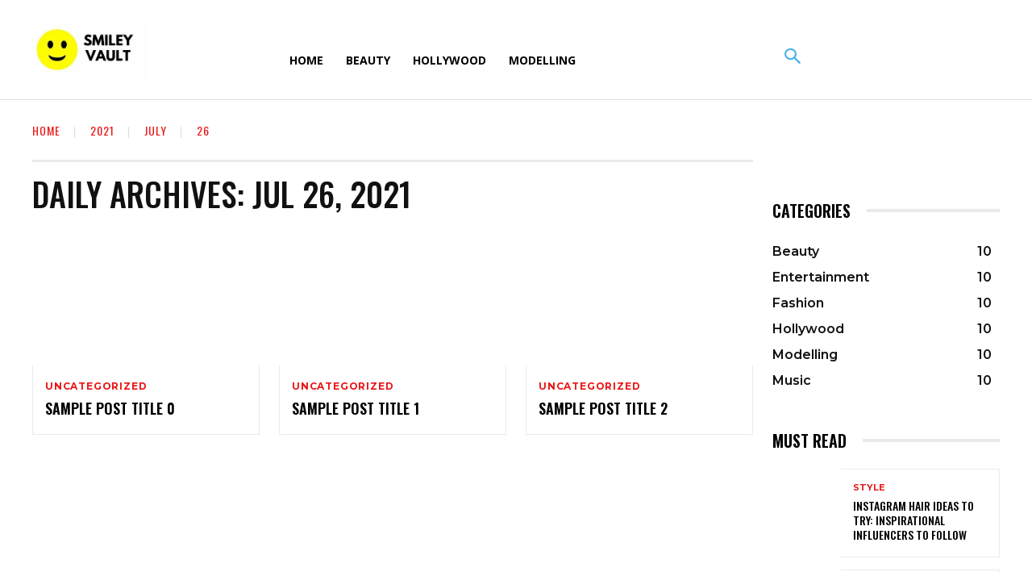

--- FILE ---
content_type: text/html; charset=utf-8
request_url: https://smileyvault.com/tdb_templates/date-template/
body_size: 24377
content:
<!DOCTYPE html>
<html lang="en-US">
<head>
  <title>Date Template | Smiley Vault</title>
  <meta charset="utf-8">
  <meta name="viewport" content="width=device-width, initial-scale=1.0">
  <link rel="pingback" href="/xmlrpc.php">
  <link rel="icon" type="image/png" href="/wp-content/uploads/2020/11/Untitled-1icon.png">
  <link rel="dns-prefetch" href="//fonts.googleapis.com">
  <link rel="dns-prefetch" href="//s.w.org">
  <link rel="alternate" type="application/rss+xml" title="Smiley Vault » Feed" href="/feed/">
  <link rel="alternate" type="application/rss+xml" title="Smiley Vault » Comments Feed" href="/comments/feed/">
  
  <style type="text/css">
  img.wp-smiley,
  img.emoji {
        display: inline !important;
        border: none !important;
        box-shadow: none !important;
        height: 1em !important;
        width: 1em !important;
        margin: 0 .07em !important;
        vertical-align: -0.1em !important;
        background: none !important;
        padding: 0 !important;
  }
  </style>
  <link rel="stylesheet" id="wp-block-library-css" href="/wp-includes/css/dist/block-library/style.min.css?ver=5.8" type="text/css" media="all">
  <link rel="stylesheet" id="td-plugin-newsletter-css" href="/wp-content/plugins/td-newsletter/style.css?ver=10.3.7" type="text/css" media="all">
  <link rel="stylesheet" id="td-plugin-multi-purpose-css" href="/wp-content/plugins/td-composer/td-multi-purpose/style.css?ver=a658a28d2ec596dae36323688c6c3eb8" type="text/css" media="all">
  <link crossorigin="anonymous" rel="stylesheet" id="google-fonts-style-css" href="https://fonts.googleapis.com/css?family=Open+Sans%3A400%2C600%2C700%2C500%7CRoboto%3A400%2C500%2C700%2C600%7COswald%3A600%2C400%2C500%7CMontserrat%3A400%2C700%2C600&display=swap&ver=10.3.7" type="text/css" media="all">
  <link rel="stylesheet" id="js_composer_front-css" href="/wp-content/plugins/js_composer/assets/css/js_composer.min.css?ver=6.0.5" type="text/css" media="all">
  <link rel="stylesheet" id="font_awesome-css" href="/wp-content/plugins/td-composer/assets/fonts/font-awesome/font-awesome.css?ver=a658a28d2ec596dae36323688c6c3eb8" type="text/css" media="all">
  <link rel="stylesheet" id="td-theme-css" href="/wp-content/themes/Newspaper/style.css?ver=10.3.7" type="text/css" media="all">
  <style id="td-theme-inline-css" type="text/css">
    
        @media (max-width: 767px) {
            .td-header-desktop-wrap {
                display: none;
            }
        }
        @media (min-width: 767px) {
            .td-header-mobile-wrap {
                display: none;
            }
        }
    
        
  </style>
  <link rel="stylesheet" id="td-legacy-framework-front-style-css" href="/wp-content/plugins/td-composer/legacy/Newspaper/assets/css/td_legacy_main.css?ver=a658a28d2ec596dae36323688c6c3eb8" type="text/css" media="all">
  <link rel="stylesheet" id="td-standard-pack-framework-front-style-css" href="/wp-content/plugins/td-standard-pack/Newspaper/assets/css/td_standard_pack_main.css?ver=403b2dc7f9eb8aa26884edcb2afa1fce" type="text/css" media="all">
  <link rel="stylesheet" id="td-theme-demo-style-css" href="/wp-content/plugins/td-composer/legacy/Newspaper/includes/demos/gossip_pro/demo_style.css?ver=10.3.7" type="text/css" media="all">
  <link rel="stylesheet" id="tdb_front_style-css" href="/wp-content/plugins/td-cloud-library/assets/css/tdb_less_front.css?ver=53f7b7675c3127e69efacf5620821cc8" type="text/css" media="all, print">
  <script type="text/javascript" src="/wp-includes/js/jquery/jquery.min.js?ver=3.6.0" id="jquery-core-js"></script>
  <script type="text/javascript" src="/wp-includes/js/jquery/jquery-migrate.min.js?ver=3.3.2" id="jquery-migrate-js"></script>
  <link rel="https://api.w.org/" href="/wp-json/">
  <link rel="EditURI" type="application/rsd+xml" title="RSD" href="/xmlrpc.php?rsd">
  <link rel="wlwmanifest" type="application/wlwmanifest+xml" href="/wp-includes/wlwmanifest.xml">
  <link rel="canonical" href="/tdb_templates/date-template/">
  <link rel="shortlink" href="/?p=1040">
  <link rel="alternate" type="application/json+oembed" href="/wp-json/oembed/1.0/embed?url=http%3A%2F%2Fsmileyvault.com%2Ftdb_templates%2Fdate-template%2F">
  <link rel="alternate" type="text/xml+oembed" href="/wp-json/oembed/1.0/embed?url=http%3A%2F%2Fsmileyvault.com%2Ftdb_templates%2Fdate-template%2F&format=xml">
  <script>
        window.tdb_globals = {"wpRestNonce":"6039973fef","wpRestUrl":"http:\/\/smileyvault.com\/wp-json\/","permalinkStructure":"\/%postname%\/","isAjax":false,"isAdminBarShowing":false,"autoloadScrollPercent":50};
  </script>
  <script>
                                window.tdwGlobal = {"adminUrl":"http:\/\/smileyvault.com\/wp-admin\/","wpRestNonce":"6039973fef","wpRestUrl":"http:\/\/smileyvault.com\/wp-json\/","permalinkStructure":"\/%postname%\/"};
  </script>
  <script>
    
    

            var tdBlocksArray = []; //here we store all the items for the current page

            //td_block class - each ajax block uses a object of this class for requests
            function tdBlock() {
                    this.id = '';
                    this.block_type = 1; //block type id (1-234 etc)
                    this.atts = '';
                    this.td_column_number = '';
                    this.td_current_page = 1; //
                    this.post_count = 0; //from wp
                    this.found_posts = 0; //from wp
                    this.max_num_pages = 0; //from wp
                    this.td_filter_value = ''; //current live filter value
                    this.is_ajax_running = false;
                    this.td_user_action = ''; // load more or infinite loader (used by the animation)
                    this.header_color = '';
                    this.ajax_pagination_infinite_stop = ''; //show load more at page x
            }


        // td_js_generator - mini detector
        (function(){
            var htmlTag = document.getElementsByTagName("html")[0];

                if ( navigator.userAgent.indexOf("MSIE 10.0") > -1 ) {
                htmlTag.className += ' ie10';
            }

            if ( !!navigator.userAgent.match(/Trident.*rv\:11\./) ) {
                htmlTag.className += ' ie11';
            }

                if ( navigator.userAgent.indexOf("Edge") > -1 ) {
                htmlTag.className += ' ieEdge';
            }

            if ( /(iPad|iPhone|iPod)/g.test(navigator.userAgent) ) {
                htmlTag.className += ' td-md-is-ios';
            }

            var user_agent = navigator.userAgent.toLowerCase();
            if ( user_agent.indexOf("android") > -1 ) {
                htmlTag.className += ' td-md-is-android';
            }

            if ( -1 !== navigator.userAgent.indexOf('Mac OS X')  ) {
                htmlTag.className += ' td-md-is-os-x';
            }

            if ( /chrom(e|ium)/.test(navigator.userAgent.toLowerCase()) ) {
               htmlTag.className += ' td-md-is-chrome';
            }

            if ( -1 !== navigator.userAgent.indexOf('Firefox') ) {
                htmlTag.className += ' td-md-is-firefox';
            }

            if ( -1 !== navigator.userAgent.indexOf('Safari') && -1 === navigator.userAgent.indexOf('Chrome') ) {
                htmlTag.className += ' td-md-is-safari';
            }

            if( -1 !== navigator.userAgent.indexOf('IEMobile') ){
                htmlTag.className += ' td-md-is-iemobile';
            }

        })();




        var tdLocalCache = {};

        ( function () {
            "use strict";

            tdLocalCache = {
                data: {},
                remove: function (resource_id) {
                    delete tdLocalCache.data[resource_id];
                },
                exist: function (resource_id) {
                    return tdLocalCache.data.hasOwnProperty(resource_id) && tdLocalCache.data[resource_id] !== null;
                },
                get: function (resource_id) {
                    return tdLocalCache.data[resource_id];
                },
                set: function (resource_id, cachedData) {
                    tdLocalCache.remove(resource_id);
                    tdLocalCache.data[resource_id] = cachedData;
                }
            };
        })();

    
    
  var td_viewport_interval_list=[{"limitBottom":767,"sidebarWidth":228},{"limitBottom":1018,"sidebarWidth":300},{"limitBottom":1140,"sidebarWidth":324}];
  var td_animation_stack_effect="type0";
  var tds_animation_stack=true;
  var td_animation_stack_specific_selectors=".entry-thumb, img";
  var td_animation_stack_general_selectors=".td-animation-stack img, .td-animation-stack .entry-thumb, .post img";
  var tdc_is_installed="yes";
  var td_ajax_url="http:\/\/smileyvault.com\/wp-admin\/admin-ajax.php?td_theme_name=Newspaper&v=10.3.7";
  var td_get_template_directory_uri="http:\/\/smileyvault.com\/wp-content\/plugins\/td-composer\/legacy\/common";
  var tds_snap_menu="";
  var tds_logo_on_sticky="";
  var tds_header_style="";
  var td_please_wait="Please wait...";
  var td_email_user_pass_incorrect="User or password incorrect!";
  var td_email_user_incorrect="Email or username incorrect!";
  var td_email_incorrect="Email incorrect!";
  var tds_more_articles_on_post_enable="";
  var tds_more_articles_on_post_time_to_wait="";
  var tds_more_articles_on_post_pages_distance_from_top=0;
  var tds_theme_color_site_wide="#ea1717";
  var tds_smart_sidebar="";
  var tdThemeName="Newspaper";
  var td_magnific_popup_translation_tPrev="Previous (Left arrow key)";
  var td_magnific_popup_translation_tNext="Next (Right arrow key)";
  var td_magnific_popup_translation_tCounter="%curr% of %total%";
  var td_magnific_popup_translation_ajax_tError="The content from %url% could not be loaded.";
  var td_magnific_popup_translation_image_tError="The image #%curr% could not be loaded.";
  var tdBlockNonce="a25247a407";
  var tdDateNamesI18n={"month_names":["January","February","March","April","May","June","July","August","September","October","November","December"],"month_names_short":["Jan","Feb","Mar","Apr","May","Jun","Jul","Aug","Sep","Oct","Nov","Dec"],"day_names":["Sunday","Monday","Tuesday","Wednesday","Thursday","Friday","Saturday"],"day_names_short":["Sun","Mon","Tue","Wed","Thu","Fri","Sat"]};
  var td_ad_background_click_link="";
  var td_ad_background_click_target="";
  </script>
  <style>
    
  .td-header-wrap .black-menu .sf-menu > .current-menu-item > a,
    .td-header-wrap .black-menu .sf-menu > .current-menu-ancestor > a,
    .td-header-wrap .black-menu .sf-menu > .current-category-ancestor > a,
    .td-header-wrap .black-menu .sf-menu > li > a:hover,
    .td-header-wrap .black-menu .sf-menu > .sfHover > a,
    .sf-menu > .current-menu-item > a:after,
    .sf-menu > .current-menu-ancestor > a:after,
    .sf-menu > .current-category-ancestor > a:after,
    .sf-menu > li:hover > a:after,
    .sf-menu > .sfHover > a:after,
    .header-search-wrap .td-drop-down-search:after,
    .header-search-wrap .td-drop-down-search .btn:hover,
    input[type=submit]:hover,
    .td-read-more a,
    .td-post-category:hover,
    .td_top_authors .td-active .td-author-post-count,
    .td_top_authors .td-active .td-author-comments-count,
    .td_top_authors .td_mod_wrap:hover .td-author-post-count,
    .td_top_authors .td_mod_wrap:hover .td-author-comments-count,
    .td-404-sub-sub-title a:hover,
    .td-search-form-widget .wpb_button:hover,
    .td-rating-bar-wrap div,
    .dropcap,
    .td_wrapper_video_playlist .td_video_controls_playlist_wrapper,
    .wpb_default,
    .wpb_default:hover,
    .td-left-smart-list:hover,
    .td-right-smart-list:hover,
    #bbpress-forums button:hover,
    .bbp_widget_login .button:hover,
    .td-footer-wrapper .td-post-category,
    .td-footer-wrapper .widget_product_search input[type="submit"]:hover,
    .single-product .product .summary .cart .button:hover,
    .td-next-prev-wrap a:hover,
    .td-load-more-wrap a:hover,
    .td-post-small-box a:hover,
    .page-nav .current,
    .page-nav:first-child > div,
    #bbpress-forums .bbp-pagination .current,
    #bbpress-forums #bbp-single-user-details #bbp-user-navigation li.current a,
    .td-theme-slider:hover .slide-meta-cat a,
    a.vc_btn-black:hover,
    .td-trending-now-wrapper:hover .td-trending-now-title,
    .td-scroll-up,
    .td-smart-list-button:hover,
    .td-weather-information:before,
    .td-weather-week:before,
    .td_block_exchange .td-exchange-header:before,
    .td-pulldown-syle-2 .td-subcat-dropdown ul:after,
    .td_block_template_9 .td-block-title:after,
    .td_block_template_15 .td-block-title:before,
    div.wpforms-container .wpforms-form div.wpforms-submit-container button[type=submit],
    .td-close-video-fixed {
        background-color: #ea1717;
    }

    .td_block_template_4 .td-related-title .td-cur-simple-item:before {
        border-color: #ea1717 transparent transparent transparent !important;
    }
    
    
    .td_block_template_4 .td-related-title .td-cur-simple-item,
    .td_block_template_3 .td-related-title .td-cur-simple-item,
    .td_block_template_9 .td-related-title:after {
        background-color: #ea1717;
    }

    a,
    cite a:hover,
    .td-page-content blockquote p,
    .td-post-content blockquote p,
    .mce-content-body blockquote p,
    .comment-content blockquote p,
    .wpb_text_column blockquote p,
    .td_block_text_with_title blockquote p,
    .td_module_wrap:hover .entry-title a,
    .td-subcat-filter .td-subcat-list a:hover,
    .td-subcat-filter .td-subcat-dropdown a:hover,
    .td_quote_on_blocks,
    .dropcap2,
    .dropcap3,
    .td_top_authors .td-active .td-authors-name a,
    .td_top_authors .td_mod_wrap:hover .td-authors-name a,
    .td-post-next-prev-content a:hover,
    .author-box-wrap .td-author-social a:hover,
    .td-author-name a:hover,
    .td-author-url a:hover,
    .comment-reply-link:hover,
    .logged-in-as a:hover,
    #cancel-comment-reply-link:hover,
    .td-search-query,
    .widget a:hover,
    .td_wp_recentcomments a:hover,
    .archive .widget_archive .current,
    .archive .widget_archive .current a,
    .widget_calendar tfoot a:hover,
    #bbpress-forums li.bbp-header .bbp-reply-content span a:hover,
    #bbpress-forums .bbp-forum-freshness a:hover,
    #bbpress-forums .bbp-topic-freshness a:hover,
    #bbpress-forums .bbp-forums-list li a:hover,
    #bbpress-forums .bbp-forum-title:hover,
    #bbpress-forums .bbp-topic-permalink:hover,
    #bbpress-forums .bbp-topic-started-by a:hover,
    #bbpress-forums .bbp-topic-started-in a:hover,
    #bbpress-forums .bbp-body .super-sticky li.bbp-topic-title .bbp-topic-permalink,
    #bbpress-forums .bbp-body .sticky li.bbp-topic-title .bbp-topic-permalink,
    .widget_display_replies .bbp-author-name,
    .widget_display_topics .bbp-author-name,
    .td-subfooter-menu li a:hover,
    a.vc_btn-black:hover,
    .td-smart-list-dropdown-wrap .td-smart-list-button:hover,
    .td-instagram-user a,
    .td-block-title-wrap .td-wrapper-pulldown-filter .td-pulldown-filter-display-option:hover,
    .td-block-title-wrap .td-wrapper-pulldown-filter .td-pulldown-filter-display-option:hover i,
    .td-block-title-wrap .td-wrapper-pulldown-filter .td-pulldown-filter-link:hover,
    .td-block-title-wrap .td-wrapper-pulldown-filter .td-pulldown-filter-item .td-cur-simple-item,
    .td_block_template_2 .td-related-title .td-cur-simple-item,
    .td_block_template_5 .td-related-title .td-cur-simple-item,
    .td_block_template_6 .td-related-title .td-cur-simple-item,
    .td_block_template_7 .td-related-title .td-cur-simple-item,
    .td_block_template_8 .td-related-title .td-cur-simple-item,
    .td_block_template_9 .td-related-title .td-cur-simple-item,
    .td_block_template_10 .td-related-title .td-cur-simple-item,
    .td_block_template_11 .td-related-title .td-cur-simple-item,
    .td_block_template_12 .td-related-title .td-cur-simple-item,
    .td_block_template_13 .td-related-title .td-cur-simple-item,
    .td_block_template_14 .td-related-title .td-cur-simple-item,
    .td_block_template_15 .td-related-title .td-cur-simple-item,
    .td_block_template_16 .td-related-title .td-cur-simple-item,
    .td_block_template_17 .td-related-title .td-cur-simple-item,
    .td-theme-wrap .sf-menu ul .td-menu-item > a:hover,
    .td-theme-wrap .sf-menu ul .sfHover > a,
    .td-theme-wrap .sf-menu ul .current-menu-ancestor > a,
    .td-theme-wrap .sf-menu ul .current-category-ancestor > a,
    .td-theme-wrap .sf-menu ul .current-menu-item > a,
    .td_outlined_btn,
     .td_block_categories_tags .td-ct-item:hover {
        color: #ea1717;
    }

    a.vc_btn-black.vc_btn_square_outlined:hover,
    a.vc_btn-black.vc_btn_outlined:hover {
        color: #ea1717 !important;
    }

    .td-next-prev-wrap a:hover,
    .td-load-more-wrap a:hover,
    .td-post-small-box a:hover,
    .page-nav .current,
    .page-nav:first-child > div,
    #bbpress-forums .bbp-pagination .current,
    .post .td_quote_box,
    .page .td_quote_box,
    a.vc_btn-black:hover,
    .td_block_template_5 .td-block-title > *,
    .td_outlined_btn {
        border-color: #ea1717;
    }

    .td_wrapper_video_playlist .td_video_currently_playing:after {
        border-color: #ea1717 !important;
    }

    .header-search-wrap .td-drop-down-search:before {
        border-color: transparent transparent #ea1717 transparent;
    }

    .block-title > span,
    .block-title > a,
    .block-title > label,
    .widgettitle,
    .widgettitle:after,
    .td-trending-now-title,
    .td-trending-now-wrapper:hover .td-trending-now-title,
    .wpb_tabs li.ui-tabs-active a,
    .wpb_tabs li:hover a,
    .vc_tta-container .vc_tta-color-grey.vc_tta-tabs-position-top.vc_tta-style-classic .vc_tta-tabs-container .vc_tta-tab.vc_active > a,
    .vc_tta-container .vc_tta-color-grey.vc_tta-tabs-position-top.vc_tta-style-classic .vc_tta-tabs-container .vc_tta-tab:hover > a,
    .td_block_template_1 .td-related-title .td-cur-simple-item,
    .td-subcat-filter .td-subcat-dropdown:hover .td-subcat-more, 
    .td_3D_btn,
    .td_shadow_btn,
    .td_default_btn,
    .td_round_btn, 
    .td_outlined_btn:hover {
        background-color: #ea1717;
    }
    .block-title,
    .td_block_template_1 .td-related-title,
    .wpb_tabs .wpb_tabs_nav,
    .vc_tta-container .vc_tta-color-grey.vc_tta-tabs-position-top.vc_tta-style-classic .vc_tta-tabs-container {
        border-color: #ea1717;
    }
    .td_block_wrap .td-subcat-item a.td-cur-simple-item {
            color: #ea1717;
        }


    
    .td-grid-style-4 .entry-title
    {
        background-color: rgba(234, 23, 23, 0.7);
    }


    
    .td-menu-background:before,
    .td-search-background:before {
        background: rgba(73,46,81,0.8);
        background: -moz-linear-gradient(top, rgba(73,46,81,0.8) 0%, rgba(221,33,33,0.5) 100%);
        background: -webkit-gradient(left top, left bottom, color-stop(0%, rgba(73,46,81,0.8)), color-stop(100%, rgba(221,33,33,0.5)));
        background: -webkit-linear-gradient(top, rgba(73,46,81,0.8) 0%, rgba(221,33,33,0.5) 100%);
        background: -o-linear-gradient(top, rgba(73,46,81,0.8) 0%, rgba(221,33,33,0.5) 100%);
        background: -ms-linear-gradient(top, rgba(73,46,81,0.8) 0%, rgba(221,33,33,0.5) 100%);
        background: linear-gradient(to bottom, rgba(73,46,81,0.8) 0%, rgba(221,33,33,0.5) 100%);
        filter: progid:DXImageTransform.Microsoft.gradient( startColorstr='rgba(73,46,81,0.8)', endColorstr='rgba(221,33,33,0.5)', GradientType=0 );
    }

    
    .td-mobile-content .current-menu-item > a,
    .td-mobile-content .current-menu-ancestor > a,
    .td-mobile-content .current-category-ancestor > a,
    #td-mobile-nav .td-menu-login-section a:hover,
    #td-mobile-nav .td-register-section a:hover,
    #td-mobile-nav .td-menu-socials-wrap a:hover i,
    .td-search-close a:hover i {
        color: #ff3f3f;
    }

    
    .td-menu-background,
    .td-search-background {
        background-image: url('/wp-content/uploads/2020/11/1.jpg');
    }

    
    .mfp-content .td-login-button:active,
    .mfp-content .td-login-button:hover {
        background-color: #a7e0e5;
    }
    
    .white-popup-block:after {
        background: rgba(26,26,51,0.7);
        background: -moz-linear-gradient(45deg, rgba(26,26,51,0.7) 0%, rgba(221,33,33,0.5) 100%);
        background: -webkit-gradient(left bottom, right top, color-stop(0%, rgba(26,26,51,0.7)), color-stop(100%, rgba(221,33,33,0.5)));
        background: -webkit-linear-gradient(45deg, rgba(26,26,51,0.7) 0%, rgba(221,33,33,0.5) 100%);
        background: linear-gradient(45deg, rgba(26,26,51,0.7) 0%, rgba(221,33,33,0.5) 100%);
    }


    
    .white-popup-block:before {
        background-image: url('/wp-content/uploads/2020/11/2.jpg');
    }.td-header-style-12 .td-header-menu-wrap-full,
    .td-header-style-12 .td-affix,
    .td-grid-style-1.td-hover-1 .td-big-grid-post:hover .td-post-category,
    .td-grid-style-5.td-hover-1 .td-big-grid-post:hover .td-post-category,
    .td_category_template_3 .td-current-sub-category,
    .td_category_template_8 .td-category-header .td-category a.td-current-sub-category,
    .td_category_template_4 .td-category-siblings .td-category a:hover,
     .td_block_big_grid_9.td-grid-style-1 .td-post-category,
    .td_block_big_grid_9.td-grid-style-5 .td-post-category,
    .td-grid-style-6.td-hover-1 .td-module-thumb:after,
     .tdm-menu-active-style5 .td-header-menu-wrap .sf-menu > .current-menu-item > a,
    .tdm-menu-active-style5 .td-header-menu-wrap .sf-menu > .current-menu-ancestor > a,
    .tdm-menu-active-style5 .td-header-menu-wrap .sf-menu > .current-category-ancestor > a,
    .tdm-menu-active-style5 .td-header-menu-wrap .sf-menu > li > a:hover,
    .tdm-menu-active-style5 .td-header-menu-wrap .sf-menu > .sfHover > a {
        background-color: #ea1717;
    }
    
    .td_mega_menu_sub_cats .cur-sub-cat,
    .td-mega-span h3 a:hover,
    .td_mod_mega_menu:hover .entry-title a,
    .header-search-wrap .result-msg a:hover,
    .td-header-top-menu .td-drop-down-search .td_module_wrap:hover .entry-title a,
    .td-header-top-menu .td-icon-search:hover,
    .td-header-wrap .result-msg a:hover,
    .top-header-menu li a:hover,
    .top-header-menu .current-menu-item > a,
    .top-header-menu .current-menu-ancestor > a,
    .top-header-menu .current-category-ancestor > a,
    .td-social-icon-wrap > a:hover,
    .td-header-sp-top-widget .td-social-icon-wrap a:hover,
    .td_mod_related_posts:hover h3 > a,
    .td-post-template-11 .td-related-title .td-related-left:hover,
    .td-post-template-11 .td-related-title .td-related-right:hover,
    .td-post-template-11 .td-related-title .td-cur-simple-item,
    .td-post-template-11 .td_block_related_posts .td-next-prev-wrap a:hover,
    .td-category-header .td-pulldown-category-filter-link:hover,
    .td-category-siblings .td-subcat-dropdown a:hover,
    .td-category-siblings .td-subcat-dropdown a.td-current-sub-category,
    .footer-text-wrap .footer-email-wrap a,
    .footer-social-wrap a:hover,
    .td_module_17 .td-read-more a:hover,
    .td_module_18 .td-read-more a:hover,
    .td_module_19 .td-post-author-name a:hover,
    .td-pulldown-syle-2 .td-subcat-dropdown:hover .td-subcat-more span,
    .td-pulldown-syle-2 .td-subcat-dropdown:hover .td-subcat-more i,
    .td-pulldown-syle-3 .td-subcat-dropdown:hover .td-subcat-more span,
    .td-pulldown-syle-3 .td-subcat-dropdown:hover .td-subcat-more i,
    .tdm-menu-active-style3 .tdm-header.td-header-wrap .sf-menu > .current-category-ancestor > a,
    .tdm-menu-active-style3 .tdm-header.td-header-wrap .sf-menu > .current-menu-ancestor > a,
    .tdm-menu-active-style3 .tdm-header.td-header-wrap .sf-menu > .current-menu-item > a,
    .tdm-menu-active-style3 .tdm-header.td-header-wrap .sf-menu > .sfHover > a,
    .tdm-menu-active-style3 .tdm-header.td-header-wrap .sf-menu > li > a:hover {
        color: #ea1717;
    }
    
    .td-mega-menu-page .wpb_content_element ul li a:hover,
    .td-theme-wrap .td-aj-search-results .td_module_wrap:hover .entry-title a,
    .td-theme-wrap .header-search-wrap .result-msg a:hover {
        color: #ea1717 !important;
    }
    
    .td_category_template_8 .td-category-header .td-category a.td-current-sub-category,
    .td_category_template_4 .td-category-siblings .td-category a:hover,
    .tdm-menu-active-style4 .tdm-header .sf-menu > .current-menu-item > a,
    .tdm-menu-active-style4 .tdm-header .sf-menu > .current-menu-ancestor > a,
    .tdm-menu-active-style4 .tdm-header .sf-menu > .current-category-ancestor > a,
    .tdm-menu-active-style4 .tdm-header .sf-menu > li > a:hover,
    .tdm-menu-active-style4 .tdm-header .sf-menu > .sfHover > a {
        border-color: #ea1717;
    }
  .td-header-wrap .black-menu .sf-menu > .current-menu-item > a,
    .td-header-wrap .black-menu .sf-menu > .current-menu-ancestor > a,
    .td-header-wrap .black-menu .sf-menu > .current-category-ancestor > a,
    .td-header-wrap .black-menu .sf-menu > li > a:hover,
    .td-header-wrap .black-menu .sf-menu > .sfHover > a,
    .sf-menu > .current-menu-item > a:after,
    .sf-menu > .current-menu-ancestor > a:after,
    .sf-menu > .current-category-ancestor > a:after,
    .sf-menu > li:hover > a:after,
    .sf-menu > .sfHover > a:after,
    .header-search-wrap .td-drop-down-search:after,
    .header-search-wrap .td-drop-down-search .btn:hover,
    input[type=submit]:hover,
    .td-read-more a,
    .td-post-category:hover,
    .td_top_authors .td-active .td-author-post-count,
    .td_top_authors .td-active .td-author-comments-count,
    .td_top_authors .td_mod_wrap:hover .td-author-post-count,
    .td_top_authors .td_mod_wrap:hover .td-author-comments-count,
    .td-404-sub-sub-title a:hover,
    .td-search-form-widget .wpb_button:hover,
    .td-rating-bar-wrap div,
    .dropcap,
    .td_wrapper_video_playlist .td_video_controls_playlist_wrapper,
    .wpb_default,
    .wpb_default:hover,
    .td-left-smart-list:hover,
    .td-right-smart-list:hover,
    #bbpress-forums button:hover,
    .bbp_widget_login .button:hover,
    .td-footer-wrapper .td-post-category,
    .td-footer-wrapper .widget_product_search input[type="submit"]:hover,
    .single-product .product .summary .cart .button:hover,
    .td-next-prev-wrap a:hover,
    .td-load-more-wrap a:hover,
    .td-post-small-box a:hover,
    .page-nav .current,
    .page-nav:first-child > div,
    #bbpress-forums .bbp-pagination .current,
    #bbpress-forums #bbp-single-user-details #bbp-user-navigation li.current a,
    .td-theme-slider:hover .slide-meta-cat a,
    a.vc_btn-black:hover,
    .td-trending-now-wrapper:hover .td-trending-now-title,
    .td-scroll-up,
    .td-smart-list-button:hover,
    .td-weather-information:before,
    .td-weather-week:before,
    .td_block_exchange .td-exchange-header:before,
    .td-pulldown-syle-2 .td-subcat-dropdown ul:after,
    .td_block_template_9 .td-block-title:after,
    .td_block_template_15 .td-block-title:before,
    div.wpforms-container .wpforms-form div.wpforms-submit-container button[type=submit],
    .td-close-video-fixed {
        background-color: #ea1717;
    }

    .td_block_template_4 .td-related-title .td-cur-simple-item:before {
        border-color: #ea1717 transparent transparent transparent !important;
    }
    
    
    .td_block_template_4 .td-related-title .td-cur-simple-item,
    .td_block_template_3 .td-related-title .td-cur-simple-item,
    .td_block_template_9 .td-related-title:after {
        background-color: #ea1717;
    }

    a,
    cite a:hover,
    .td-page-content blockquote p,
    .td-post-content blockquote p,
    .mce-content-body blockquote p,
    .comment-content blockquote p,
    .wpb_text_column blockquote p,
    .td_block_text_with_title blockquote p,
    .td_module_wrap:hover .entry-title a,
    .td-subcat-filter .td-subcat-list a:hover,
    .td-subcat-filter .td-subcat-dropdown a:hover,
    .td_quote_on_blocks,
    .dropcap2,
    .dropcap3,
    .td_top_authors .td-active .td-authors-name a,
    .td_top_authors .td_mod_wrap:hover .td-authors-name a,
    .td-post-next-prev-content a:hover,
    .author-box-wrap .td-author-social a:hover,
    .td-author-name a:hover,
    .td-author-url a:hover,
    .comment-reply-link:hover,
    .logged-in-as a:hover,
    #cancel-comment-reply-link:hover,
    .td-search-query,
    .widget a:hover,
    .td_wp_recentcomments a:hover,
    .archive .widget_archive .current,
    .archive .widget_archive .current a,
    .widget_calendar tfoot a:hover,
    #bbpress-forums li.bbp-header .bbp-reply-content span a:hover,
    #bbpress-forums .bbp-forum-freshness a:hover,
    #bbpress-forums .bbp-topic-freshness a:hover,
    #bbpress-forums .bbp-forums-list li a:hover,
    #bbpress-forums .bbp-forum-title:hover,
    #bbpress-forums .bbp-topic-permalink:hover,
    #bbpress-forums .bbp-topic-started-by a:hover,
    #bbpress-forums .bbp-topic-started-in a:hover,
    #bbpress-forums .bbp-body .super-sticky li.bbp-topic-title .bbp-topic-permalink,
    #bbpress-forums .bbp-body .sticky li.bbp-topic-title .bbp-topic-permalink,
    .widget_display_replies .bbp-author-name,
    .widget_display_topics .bbp-author-name,
    .td-subfooter-menu li a:hover,
    a.vc_btn-black:hover,
    .td-smart-list-dropdown-wrap .td-smart-list-button:hover,
    .td-instagram-user a,
    .td-block-title-wrap .td-wrapper-pulldown-filter .td-pulldown-filter-display-option:hover,
    .td-block-title-wrap .td-wrapper-pulldown-filter .td-pulldown-filter-display-option:hover i,
    .td-block-title-wrap .td-wrapper-pulldown-filter .td-pulldown-filter-link:hover,
    .td-block-title-wrap .td-wrapper-pulldown-filter .td-pulldown-filter-item .td-cur-simple-item,
    .td_block_template_2 .td-related-title .td-cur-simple-item,
    .td_block_template_5 .td-related-title .td-cur-simple-item,
    .td_block_template_6 .td-related-title .td-cur-simple-item,
    .td_block_template_7 .td-related-title .td-cur-simple-item,
    .td_block_template_8 .td-related-title .td-cur-simple-item,
    .td_block_template_9 .td-related-title .td-cur-simple-item,
    .td_block_template_10 .td-related-title .td-cur-simple-item,
    .td_block_template_11 .td-related-title .td-cur-simple-item,
    .td_block_template_12 .td-related-title .td-cur-simple-item,
    .td_block_template_13 .td-related-title .td-cur-simple-item,
    .td_block_template_14 .td-related-title .td-cur-simple-item,
    .td_block_template_15 .td-related-title .td-cur-simple-item,
    .td_block_template_16 .td-related-title .td-cur-simple-item,
    .td_block_template_17 .td-related-title .td-cur-simple-item,
    .td-theme-wrap .sf-menu ul .td-menu-item > a:hover,
    .td-theme-wrap .sf-menu ul .sfHover > a,
    .td-theme-wrap .sf-menu ul .current-menu-ancestor > a,
    .td-theme-wrap .sf-menu ul .current-category-ancestor > a,
    .td-theme-wrap .sf-menu ul .current-menu-item > a,
    .td_outlined_btn,
     .td_block_categories_tags .td-ct-item:hover {
        color: #ea1717;
    }

    a.vc_btn-black.vc_btn_square_outlined:hover,
    a.vc_btn-black.vc_btn_outlined:hover {
        color: #ea1717 !important;
    }

    .td-next-prev-wrap a:hover,
    .td-load-more-wrap a:hover,
    .td-post-small-box a:hover,
    .page-nav .current,
    .page-nav:first-child > div,
    #bbpress-forums .bbp-pagination .current,
    .post .td_quote_box,
    .page .td_quote_box,
    a.vc_btn-black:hover,
    .td_block_template_5 .td-block-title > *,
    .td_outlined_btn {
        border-color: #ea1717;
    }

    .td_wrapper_video_playlist .td_video_currently_playing:after {
        border-color: #ea1717 !important;
    }

    .header-search-wrap .td-drop-down-search:before {
        border-color: transparent transparent #ea1717 transparent;
    }

    .block-title > span,
    .block-title > a,
    .block-title > label,
    .widgettitle,
    .widgettitle:after,
    .td-trending-now-title,
    .td-trending-now-wrapper:hover .td-trending-now-title,
    .wpb_tabs li.ui-tabs-active a,
    .wpb_tabs li:hover a,
    .vc_tta-container .vc_tta-color-grey.vc_tta-tabs-position-top.vc_tta-style-classic .vc_tta-tabs-container .vc_tta-tab.vc_active > a,
    .vc_tta-container .vc_tta-color-grey.vc_tta-tabs-position-top.vc_tta-style-classic .vc_tta-tabs-container .vc_tta-tab:hover > a,
    .td_block_template_1 .td-related-title .td-cur-simple-item,
    .td-subcat-filter .td-subcat-dropdown:hover .td-subcat-more, 
    .td_3D_btn,
    .td_shadow_btn,
    .td_default_btn,
    .td_round_btn, 
    .td_outlined_btn:hover {
        background-color: #ea1717;
    }
    .block-title,
    .td_block_template_1 .td-related-title,
    .wpb_tabs .wpb_tabs_nav,
    .vc_tta-container .vc_tta-color-grey.vc_tta-tabs-position-top.vc_tta-style-classic .vc_tta-tabs-container {
        border-color: #ea1717;
    }
    .td_block_wrap .td-subcat-item a.td-cur-simple-item {
            color: #ea1717;
        }


    
    .td-grid-style-4 .entry-title
    {
        background-color: rgba(234, 23, 23, 0.7);
    }


    
    .td-menu-background:before,
    .td-search-background:before {
        background: rgba(73,46,81,0.8);
        background: -moz-linear-gradient(top, rgba(73,46,81,0.8) 0%, rgba(221,33,33,0.5) 100%);
        background: -webkit-gradient(left top, left bottom, color-stop(0%, rgba(73,46,81,0.8)), color-stop(100%, rgba(221,33,33,0.5)));
        background: -webkit-linear-gradient(top, rgba(73,46,81,0.8) 0%, rgba(221,33,33,0.5) 100%);
        background: -o-linear-gradient(top, rgba(73,46,81,0.8) 0%, rgba(221,33,33,0.5) 100%);
        background: -ms-linear-gradient(top, rgba(73,46,81,0.8) 0%, rgba(221,33,33,0.5) 100%);
        background: linear-gradient(to bottom, rgba(73,46,81,0.8) 0%, rgba(221,33,33,0.5) 100%);
        filter: progid:DXImageTransform.Microsoft.gradient( startColorstr='rgba(73,46,81,0.8)', endColorstr='rgba(221,33,33,0.5)', GradientType=0 );
    }

    
    .td-mobile-content .current-menu-item > a,
    .td-mobile-content .current-menu-ancestor > a,
    .td-mobile-content .current-category-ancestor > a,
    #td-mobile-nav .td-menu-login-section a:hover,
    #td-mobile-nav .td-register-section a:hover,
    #td-mobile-nav .td-menu-socials-wrap a:hover i,
    .td-search-close a:hover i {
        color: #ff3f3f;
    }

    
    .td-menu-background,
    .td-search-background {
        background-image: url('/wp-content/uploads/2020/11/1.jpg');
    }

    
    .mfp-content .td-login-button:active,
    .mfp-content .td-login-button:hover {
        background-color: #a7e0e5;
    }
    
    .white-popup-block:after {
        background: rgba(26,26,51,0.7);
        background: -moz-linear-gradient(45deg, rgba(26,26,51,0.7) 0%, rgba(221,33,33,0.5) 100%);
        background: -webkit-gradient(left bottom, right top, color-stop(0%, rgba(26,26,51,0.7)), color-stop(100%, rgba(221,33,33,0.5)));
        background: -webkit-linear-gradient(45deg, rgba(26,26,51,0.7) 0%, rgba(221,33,33,0.5) 100%);
        background: linear-gradient(45deg, rgba(26,26,51,0.7) 0%, rgba(221,33,33,0.5) 100%);
    }


    
    .white-popup-block:before {
        background-image: url('/wp-content/uploads/2020/11/2.jpg');
    }.td-header-style-12 .td-header-menu-wrap-full,
    .td-header-style-12 .td-affix,
    .td-grid-style-1.td-hover-1 .td-big-grid-post:hover .td-post-category,
    .td-grid-style-5.td-hover-1 .td-big-grid-post:hover .td-post-category,
    .td_category_template_3 .td-current-sub-category,
    .td_category_template_8 .td-category-header .td-category a.td-current-sub-category,
    .td_category_template_4 .td-category-siblings .td-category a:hover,
     .td_block_big_grid_9.td-grid-style-1 .td-post-category,
    .td_block_big_grid_9.td-grid-style-5 .td-post-category,
    .td-grid-style-6.td-hover-1 .td-module-thumb:after,
     .tdm-menu-active-style5 .td-header-menu-wrap .sf-menu > .current-menu-item > a,
    .tdm-menu-active-style5 .td-header-menu-wrap .sf-menu > .current-menu-ancestor > a,
    .tdm-menu-active-style5 .td-header-menu-wrap .sf-menu > .current-category-ancestor > a,
    .tdm-menu-active-style5 .td-header-menu-wrap .sf-menu > li > a:hover,
    .tdm-menu-active-style5 .td-header-menu-wrap .sf-menu > .sfHover > a {
        background-color: #ea1717;
    }
    
    .td_mega_menu_sub_cats .cur-sub-cat,
    .td-mega-span h3 a:hover,
    .td_mod_mega_menu:hover .entry-title a,
    .header-search-wrap .result-msg a:hover,
    .td-header-top-menu .td-drop-down-search .td_module_wrap:hover .entry-title a,
    .td-header-top-menu .td-icon-search:hover,
    .td-header-wrap .result-msg a:hover,
    .top-header-menu li a:hover,
    .top-header-menu .current-menu-item > a,
    .top-header-menu .current-menu-ancestor > a,
    .top-header-menu .current-category-ancestor > a,
    .td-social-icon-wrap > a:hover,
    .td-header-sp-top-widget .td-social-icon-wrap a:hover,
    .td_mod_related_posts:hover h3 > a,
    .td-post-template-11 .td-related-title .td-related-left:hover,
    .td-post-template-11 .td-related-title .td-related-right:hover,
    .td-post-template-11 .td-related-title .td-cur-simple-item,
    .td-post-template-11 .td_block_related_posts .td-next-prev-wrap a:hover,
    .td-category-header .td-pulldown-category-filter-link:hover,
    .td-category-siblings .td-subcat-dropdown a:hover,
    .td-category-siblings .td-subcat-dropdown a.td-current-sub-category,
    .footer-text-wrap .footer-email-wrap a,
    .footer-social-wrap a:hover,
    .td_module_17 .td-read-more a:hover,
    .td_module_18 .td-read-more a:hover,
    .td_module_19 .td-post-author-name a:hover,
    .td-pulldown-syle-2 .td-subcat-dropdown:hover .td-subcat-more span,
    .td-pulldown-syle-2 .td-subcat-dropdown:hover .td-subcat-more i,
    .td-pulldown-syle-3 .td-subcat-dropdown:hover .td-subcat-more span,
    .td-pulldown-syle-3 .td-subcat-dropdown:hover .td-subcat-more i,
    .tdm-menu-active-style3 .tdm-header.td-header-wrap .sf-menu > .current-category-ancestor > a,
    .tdm-menu-active-style3 .tdm-header.td-header-wrap .sf-menu > .current-menu-ancestor > a,
    .tdm-menu-active-style3 .tdm-header.td-header-wrap .sf-menu > .current-menu-item > a,
    .tdm-menu-active-style3 .tdm-header.td-header-wrap .sf-menu > .sfHover > a,
    .tdm-menu-active-style3 .tdm-header.td-header-wrap .sf-menu > li > a:hover {
        color: #ea1717;
    }
    
    .td-mega-menu-page .wpb_content_element ul li a:hover,
    .td-theme-wrap .td-aj-search-results .td_module_wrap:hover .entry-title a,
    .td-theme-wrap .header-search-wrap .result-msg a:hover {
        color: #ea1717 !important;
    }
    
    .td_category_template_8 .td-category-header .td-category a.td-current-sub-category,
    .td_category_template_4 .td-category-siblings .td-category a:hover,
    .tdm-menu-active-style4 .tdm-header .sf-menu > .current-menu-item > a,
    .tdm-menu-active-style4 .tdm-header .sf-menu > .current-menu-ancestor > a,
    .tdm-menu-active-style4 .tdm-header .sf-menu > .current-category-ancestor > a,
    .tdm-menu-active-style4 .tdm-header .sf-menu > li > a:hover,
    .tdm-menu-active-style4 .tdm-header .sf-menu > .sfHover > a {
        border-color: #ea1717;
    }
  </style>
  <script type="application/ld+json">
    {
        "@context": "http://schema.org",
        "@type": "BreadcrumbList",
        "itemListElement": [
            {
                "@type": "ListItem",
                "position": 1,
                "item": {
                    "@type": "WebSite",
                    "@id": "https://smileyvault.com/",
                    "name": "Home"
                }
            },
            {
                "@type": "ListItem",
                "position": 2,
                    "item": {
                    "@type": "WebPage",
                    "@id": "https://smileyvault.com/tdb_templates/date-template/",
                    "name": "Date Template"
                }
            }    
        ]
    }
  </script>
  <style>
    .tdm_block_column_content:hover .tdm-col-content-title-url .tdm-title,
                .tds-button2 .tdm-btn-text,
                .tds-button2 i,
                .tds-button5:hover .tdm-btn-text,
                .tds-button5:hover i,
                .tds-button6 .tdm-btn-text,
                .tds-button6 i,
                .tdm_block_list .tdm-list-item i,
                .tdm_block_pricing .tdm-pricing-feature i,
                .tdm-social-item i {
                    color: #ea1717;
                }
                .tds-button1,
                .tds-button6:after,
                .tds-title2 .tdm-title-line:after,
                .tds-title3 .tdm-title-line:after,
                .tdm_block_pricing.tdm-pricing-featured:before,
                .tdm_block_pricing.tds_pricing2_block.tdm-pricing-featured .tdm-pricing-header,
                .tds-progress-bar1 .tdm-progress-bar:after,
                .tds-progress-bar2 .tdm-progress-bar:after,
                .tds-social3 .tdm-social-item {
                    background-color: #ea1717;
                }
                .tds-button2:before,
                .tds-button6:before,
                .tds-progress-bar3 .tdm-progress-bar:after {
                  border-color: #ea1717;
                }
                .tdm-btn-style1 {
                                        background-color: #ea1717;
                                }
                                .tdm-btn-style2:before {
                                    border-color: #ea1717;
                                }
                                .tdm-btn-style2 {
                                    color: #ea1717;
                                }
                                .tdm-btn-style3 {
                                    -webkit-box-shadow: 0 2px 16px #ea1717;
                    -moz-box-shadow: 0 2px 16px #ea1717;
                    box-shadow: 0 2px 16px #ea1717;
                                }
                                .tdm-btn-style3:hover {
                                    -webkit-box-shadow: 0 4px 26px #ea1717;
                    -moz-box-shadow: 0 4px 26px #ea1717;
                    box-shadow: 0 4px 26px #ea1717;
                                }
  </style>
<noscript>
  <style>

  .wpb_animate_when_almost_visible { opacity: 1; }
  </style>
</noscript>
  <style id="tdw-css-placeholder"></style>
  <style scoped="">

  /* custom css */
  .tdi_2_fbb{
                    min-height: 0;
                }.td-header-mobile-wrap{
                    position: relative;
                    width: 100%;
                }

  /* phone */
  @media (max-width: 767px){
  .tdi_2_fbb:before{
                    content: '';
                    display: block;
                    width: 100vw;
                    height: 100%;
                    position: absolute;
                    left: 50%;
                    transform: translateX(-50%);
                    box-shadow:  0px 6px 8px 0px rgba(0, 0, 0, 0.08);
                    z-index: 20;
                    pointer-events: none;
                }@media (max-width: 767px) {
                    .tdi_2_fbb:before {
                        width: 100%;
                    }
                }
  }
  /* inline tdc_css att */

  /* phone */
  @media (max-width: 767px)
  {
  .tdi_2_fbb{
  position:relative;
  }
  }

  </style>
  <style>
  /* phone */
  @media (max-width: 767px)
  {
  .tdi_1_db9_rand_style{
  background-color:#ea1717 !important;
  }
  }
  </style>
  <style scoped="">

  /* custom css */
  .tdi_4_f49{
                    min-height: 0;
                }.tdi_4_f49,
                                .tdi_4_f49 .tdc-columns{
                                    display: block;
                                }.tdi_4_f49 .tdc-columns{
                                    width: 100%;
                                }

  /* phone */
  @media (max-width: 767px){
  @media (min-width: 768px) {
                        .tdi_4_f49 {
                            margin-left: -0px;
                            margin-right: -0px;
                        }
                        .tdi_4_f49 .vc_column {
                            padding-left: 0px;
                            padding-right: 0px;
                        }
                }
  }
  /* inline tdc_css att */

  /* phone */
  @media (max-width: 767px)
  {
  .tdi_4_f49{
  position:relative;
  }
  }

  </style>
  <style>
  /* phone */
  @media (max-width: 767px)
  {
  .tdi_3_9b0_rand_style{
  background-color:#000000 !important;
  }
  }
  </style>
  <style scoped="">

  /* custom css */
  .tdi_6_62f{
                    vertical-align: baseline;
                }.tdi_6_62f > .wpb_wrapper,
                                .tdi_6_62f > .wpb_wrapper .tdc-elements{
                                    display: block;
                                }.tdi_6_62f > .wpb_wrapper .tdc-elements{
                                    width: 100%;
                                }.tdi_6_62f > .wpb_wrapper{
                                    width: auto;
                                    height: auto;
                                }

  /* phone */
  @media (max-width: 767px){
  .tdi_6_62f{
                    vertical-align: middle;
                }
  }
  /* inline tdc_css att */

  /* phone */
  @media (max-width: 767px)
  {
  .tdi_6_62f{
  width:20% !important;
  display:inline-block !important;
  }
  }

  </style>
  <style>

  /* inline tdc_css att */

  /* phone */
  @media (max-width: 767px)
  {
  .tdi_7_3ee{
  margin-left:-13px !important;
  padding-top:2px !important;
  }
  }

  </style>
  <style>
  /* custom css */
  .tdi_7_3ee{
                    display: inline-block;
                }.tdi_7_3ee .tdb-mobile-menu-button i{
                    font-size: 22px;
                
                    width: 55px;
                                        height: 55px;
                                        line-height:  55px;
                }.tdi_7_3ee .tdb-mobile-menu-button{
                    color: #ffffff;
                }

  /* phone */
  @media (max-width: 767px){
  .tdi_7_3ee .tdb-mobile-menu-button i{
                    font-size: 27px;
                
                    width: 54px;
                                        height: 54px;
                                        line-height:  54px;
                }
  }
  </style>
  <style scoped="">

  /* custom css */
  .tdi_9_640{
                    vertical-align: baseline;
                }.tdi_9_640 > .wpb_wrapper,
                                .tdi_9_640 > .wpb_wrapper .tdc-elements{
                                    display: block;
                                }.tdi_9_640 > .wpb_wrapper .tdc-elements{
                                    width: 100%;
                                }.tdi_9_640 > .wpb_wrapper{
                                    width: auto;
                                    height: auto;
                                }

  /* phone */
  @media (max-width: 767px){
  .tdi_9_640{
                    vertical-align: middle;
                }
  }
  /* inline tdc_css att */

  /* phone */
  @media (max-width: 767px)
  {
  .tdi_9_640{
  width:60% !important;
  display:inline-block !important;
  }
  }

  </style>
  <style>

  /* inline tdc_css att */

  .tdi_10_c6c{
  width:100% !important;
  position:relative;
  }

  /* desktop */ @media(min-width: 1141px) { .tdi_10_c6c { 
  display:inline-block !important;
  } }

  /* phone */
  @media (max-width: 767px)
  {
  .tdi_10_c6c{
  position:relative;
  }
  }

  </style>
  <style>
  /* custom css */
  .tdi_10_c6c .tdb-logo-a,
                .tdi_10_c6c h1{
                    align-items: center;
                
                    justify-content: center;
                }.tdi_10_c6c .tdb-logo-svg-wrap{
                    display: block;
                }.tdi_10_c6c .tdb-logo-img-wrap{
                    display: none;
                }.tdi_10_c6c .tdb-logo-text-tagline{
                    margin-top: 0px;
                    margin-left: 0;
                
                    display: none;
                
                    color: #ffffff;
                
                    font-family:Montserrat !important;;
                }.tdi_10_c6c .tdb-logo-text-wrap{
                    flex-direction: column;
                
                    align-items: center;
                }.tdi_10_c6c .tdb-logo-icon{
                    top: 0px;
                
                    display: block;
                }.tdi_10_c6c .tdb-logo-text-title{
                    color: #ffffff;
                
                    font-family:Oswald !important;line-height:1 !important;;
                }.tdi_10_c6c .tdb-logo-a:hover .tdb-logo-text-title{
                    color: #ffffff;
                    background: none;
                    -webkit-text-fill-color: initial;
                    background-position: center center;
                }

  /* portrait */
  @media (min-width: 768px) and (max-width: 1018px){
  .tdi_10_c6c .tdb-logo-img{
                    max-width: 220px;
                }
  }

  /* phone */
  @media (max-width: 767px){
  .tdi_10_c6c .tdb-logo-svg-wrap + .tdb-logo-img-wrap{
                    display: none;
                }.tdi_10_c6c .tdb-logo-img-wrap{
                    display: block;
                }.tdi_10_c6c .tdb-logo-text-title{
                    display: none;
                
                    font-family:Oswald !important;font-size:36px !important;line-height:1 !important;font-weight:600 !important;;
                }
  }
  </style>
  <style>
  .tdi_10_c6c_rand_style{
  background-color:#ea1717 !important;
  }

  /* phone */
  @media (max-width: 767px)
  {
  .tdi_10_c6c_rand_style{
  background-color:#000000 !important;
  }
  }
  </style>
  <style scoped="">

  /* custom css */
  .tdi_12_e8f{
                    vertical-align: baseline;
                }.tdi_12_e8f > .wpb_wrapper,
                                .tdi_12_e8f > .wpb_wrapper .tdc-elements{
                                    display: block;
                                }.tdi_12_e8f > .wpb_wrapper .tdc-elements{
                                    width: 100%;
                                }.tdi_12_e8f > .wpb_wrapper{
                                    width: auto;
                                    height: auto;
                                }

  /* phone */
  @media (max-width: 767px){
  .tdi_12_e8f{
                    vertical-align: middle;
                }
  }
  /* inline tdc_css att */

  /* phone */
  @media (max-width: 767px)
  {
  .tdi_12_e8f{
  width:20% !important;
  display:inline-block !important;
  }
  }

  </style>
  <style>

  /* inline tdc_css att */

  /* phone */
  @media (max-width: 767px)
  {
  .tdi_13_e77{
  margin-right:-18px !important;
  }
  }

  </style>
  <style>
  /* custom css */
  .tdi_13_e77{
                    display: inline-block;
                
                    float: right;
                    clear: none;
                }.tdi_13_e77 .tdb-header-search-button-mob i{
                    font-size: 22px;
                
                    width: 55px;
                                        height: 55px;
                                        line-height:  55px;
                }.tdi_13_e77 .tdb-header-search-button-mob{
                    color: #ffffff;
                }
  </style>
  <style scoped="">

  /* custom css */
  .tdi_15_e26{
                    min-height: 0;
                }.tdi_15_e26 > .td-element-style:after{
                    content: '' !important;
                    width: 100% !important;
                    height: 100% !important;
                    position: absolute !important;
                    top: 0 !important;
                    left: 0 !important;
                    z-index: 0 !important;
                    display: block !important;
                    background-color: #ea1717;
                }.td-header-mobile-sticky-wrap.td-header-active{
                    opacity: 1;
                }.td-header-mobile-sticky-wrap{
                    -webkit-transition: all 0.3s ease-in-out;
                    -moz-transition: all 0.3s ease-in-out;
                    -o-transition: all 0.3s ease-in-out;
                    transition: all 0.3s ease-in-out;
                }

  /* phone */
  @media (max-width: 767px){
  .tdi_15_e26:before{
                    content: '';
                    display: block;
                    width: 100vw;
                    height: 100%;
                    position: absolute;
                    left: 50%;
                    transform: translateX(-50%);
                    box-shadow:  0px 6px 8px 0px rgba(0, 0, 0, 0.08);
                    z-index: 20;
                    pointer-events: none;
                }.td-header-mobile-sticky-wrap{
                    transform: translateY(-120%);
                    -webkit-transform: translateY(-120%);
                    -moz-transform: translateY(-120%);
                    -ms-transform: translateY(-120%);
                    -o-transform: translateY(-120%);
                }.td-header-mobile-sticky-wrap.td-header-active{
                    transform: translateY(0);
                    -webkit-transform: translateY(0);
                    -moz-transform: translateY(0);
                    -ms-transform: translateY(0);
                    -o-transform: translateY(0);
                }@media (max-width: 767px) {
                    .tdi_15_e26:before {
                        width: 100%;
                    }
                }
  }
  </style>
  <style scoped="">

  /* custom css */
  .tdi_17_8cb{
                    min-height: 0;
                }.tdi_17_8cb,
                                .tdi_17_8cb .tdc-columns{
                                    display: block;
                                }.tdi_17_8cb .tdc-columns{
                                    width: 100%;
                                }

  /* phone */
  @media (max-width: 767px){
  @media (min-width: 768px) {
                        .tdi_17_8cb {
                            margin-left: -0px;
                            margin-right: -0px;
                        }
                        .tdi_17_8cb .vc_column {
                            padding-left: 0px;
                            padding-right: 0px;
                        }
                }
  }
  /* inline tdc_css att */

  /* phone */
  @media (max-width: 767px)
  {
  .tdi_17_8cb{
  position:relative;
  }
  }

  </style>
  <style>
  /* phone */
  @media (max-width: 767px)
  {
  .tdi_16_466_rand_style{
  background-color:#000000 !important;
  }
  }
  </style>
  <style scoped="">

  /* custom css */
  .tdi_19_0e4{
                    vertical-align: baseline;
                }.tdi_19_0e4 > .wpb_wrapper,
                                .tdi_19_0e4 > .wpb_wrapper .tdc-elements{
                                    display: block;
                                }.tdi_19_0e4 > .wpb_wrapper .tdc-elements{
                                    width: 100%;
                                }.tdi_19_0e4 > .wpb_wrapper{
                                    width: auto;
                                    height: auto;
                                }

  /* phone */
  @media (max-width: 767px){
  .tdi_19_0e4{
                    vertical-align: middle;
                }
  }
  /* inline tdc_css att */

  /* phone */
  @media (max-width: 767px)
  {
  .tdi_19_0e4{
  width:20% !important;
  display:inline-block !important;
  }
  }

  </style>
  <style>

  /* inline tdc_css att */

  /* phone */
  @media (max-width: 767px)
  {
  .tdi_20_f90{
  margin-left:-13px !important;
  padding-top:2px !important;
  }
  }

  </style>
  <style>
  /* custom css */
  .tdi_20_f90{
                    display: inline-block;
                }.tdi_20_f90 .tdb-mobile-menu-button i{
                    font-size: 22px;
                
                    width: 55px;
                                        height: 55px;
                                        line-height:  55px;
                }.tdi_20_f90 .tdb-mobile-menu-button{
                    color: #ffffff;
                }

  /* phone */
  @media (max-width: 767px){
  .tdi_20_f90 .tdb-mobile-menu-button i{
                    font-size: 27px;
                
                    width: 54px;
                                        height: 54px;
                                        line-height:  54px;
                }
  }
  </style>
  <style scoped="">

  /* custom css */
  .tdi_22_469{
                    vertical-align: baseline;
                }.tdi_22_469 > .wpb_wrapper,
                                .tdi_22_469 > .wpb_wrapper .tdc-elements{
                                    display: block;
                                }.tdi_22_469 > .wpb_wrapper .tdc-elements{
                                    width: 100%;
                                }.tdi_22_469 > .wpb_wrapper{
                                    width: auto;
                                    height: auto;
                                }

  /* phone */
  @media (max-width: 767px){
  .tdi_22_469{
                    vertical-align: middle;
                }
  }
  /* inline tdc_css att */

  /* phone */
  @media (max-width: 767px)
  {
  .tdi_22_469{
  width:60% !important;
  display:inline-block !important;
  }
  }

  </style>
  <style>

  /* inline tdc_css att */

  .tdi_23_004{
  width:100% !important;
  position:relative;
  }

  /* desktop */ @media(min-width: 1141px) { .tdi_23_004 { 
  display:inline-block !important;
  } }

  /* phone */
  @media (max-width: 767px)
  {
  .tdi_23_004{
  position:relative;
  }
  }

  </style>
  <style>
  /* custom css */
  .tdi_23_004 .tdb-logo-a,
                .tdi_23_004 h1{
                    align-items: center;
                
                    justify-content: center;
                }.tdi_23_004 .tdb-logo-svg-wrap{
                    display: block;
                }.tdi_23_004 .tdb-logo-img-wrap{
                    display: none;
                }.tdi_23_004 .tdb-logo-text-tagline{
                    margin-top: 0px;
                    margin-left: 0;
                
                    display: none;
                
                    color: #ffffff;
                
                    font-family:Montserrat !important;;
                }.tdi_23_004 .tdb-logo-text-wrap{
                    flex-direction: column;
                
                    align-items: center;
                }.tdi_23_004 .tdb-logo-icon{
                    top: 0px;
                
                    display: block;
                }.tdi_23_004 .tdb-logo-text-title{
                    color: #ffffff;
                
                    font-family:Oswald !important;line-height:1 !important;;
                }.tdi_23_004 .tdb-logo-a:hover .tdb-logo-text-title{
                    color: #ffffff;
                    background: none;
                    -webkit-text-fill-color: initial;
                    background-position: center center;
                }

  /* portrait */
  @media (min-width: 768px) and (max-width: 1018px){
  .tdi_23_004 .tdb-logo-img{
                    max-width: 220px;
                }
  }

  /* phone */
  @media (max-width: 767px){
  .tdi_23_004 .tdb-logo-svg-wrap + .tdb-logo-img-wrap{
                    display: none;
                }.tdi_23_004 .tdb-logo-img-wrap{
                    display: block;
                }.tdi_23_004 .tdb-logo-text-title{
                    display: none;
                
                    font-family:Oswald !important;font-size:36px !important;line-height:1 !important;font-weight:600 !important;;
                }
  }
  </style>
  <style>
  .tdi_23_004_rand_style{
  background-color:#ea1717 !important;
  }

  /* phone */
  @media (max-width: 767px)
  {
  .tdi_23_004_rand_style{
  background-color:rgba(0,0,0,0) !important;
  }
  }
  </style>
  <style scoped="">

  /* custom css */
  .tdi_25_6e2{
                    vertical-align: baseline;
                }.tdi_25_6e2 > .wpb_wrapper,
                                .tdi_25_6e2 > .wpb_wrapper .tdc-elements{
                                    display: block;
                                }.tdi_25_6e2 > .wpb_wrapper .tdc-elements{
                                    width: 100%;
                                }.tdi_25_6e2 > .wpb_wrapper{
                                    width: auto;
                                    height: auto;
                                }

  /* phone */
  @media (max-width: 767px){
  .tdi_25_6e2{
                    vertical-align: middle;
                }
  }
  /* inline tdc_css att */

  /* phone */
  @media (max-width: 767px)
  {
  .tdi_25_6e2{
  width:20% !important;
  display:inline-block !important;
  }
  }

  </style>
  <style>

  /* inline tdc_css att */

  /* phone */
  @media (max-width: 767px)
  {
  .tdi_26_963{
  margin-right:-18px !important;
  }
  }

  </style>
  <style>
  /* custom css */
  .tdi_26_963{
                    display: inline-block;
                
                    float: right;
                    clear: none;
                }.tdi_26_963 .tdb-header-search-button-mob i{
                    font-size: 22px;
                
                    width: 55px;
                                        height: 55px;
                                        line-height:  55px;
                }.tdi_26_963 .tdb-header-search-button-mob{
                    color: #ffffff;
                }
  </style>
  <style scoped="">

  /* custom css */
  .tdi_28_4b4{
                    min-height: 0;
                }.td-header-desktop-wrap{
                    position: relative;
                }
  /* inline tdc_css att */

  .tdi_28_4b4{
  position:relative;
  }

  </style>
  <style>
  .tdi_27_3e0_rand_style{
  background-color:#ffffff !important;
  }
  </style>
  <style scoped="">

  /* custom css */
  .tdi_30_6ff{
                    min-height: 0;
                }.tdi_30_6ff,
                                .tdi_30_6ff .tdc-columns{
                                    display: block;
                                }.tdi_30_6ff .tdc-columns{
                                    width: 100%;
                                }
  /* inline tdc_css att */

  .tdi_30_6ff{
  padding-top:24px !important;
  padding-bottom:24px !important;
  }

  .tdi_30_6ff .td_block_wrap{ text-align:left }

  /* landscape */
  @media (min-width: 1019px) and (max-width: 1140px)
  {
  .tdi_30_6ff{
  padding-top:20px !important;
  padding-bottom:20px !important;
  }
  }

  /* portrait */
  @media (min-width: 768px) and (max-width: 1018px)
  {
  .tdi_30_6ff{
  padding-top:15px !important;
  padding-bottom:15px !important;
  }
  }

  </style>
  <style scoped="">

  /* custom css */
  .tdi_32_fd0{
                    vertical-align: baseline;
                }.tdi_32_fd0 > .wpb_wrapper,
                                .tdi_32_fd0 > .wpb_wrapper .tdc-elements{
                                    display: block;
                                }.tdi_32_fd0 > .wpb_wrapper .tdc-elements{
                                    width: 100%;
                                }.tdi_32_fd0 > .wpb_wrapper{
                                    width: auto;
                                    height: auto;
                                }
  </style>
  <style scoped="">

  /* custom css */
  .tdi_34_00b{
                    position: relative !important;
                    top: 0;
                    transform: none;
                    -webkit-transform: none;
                }.tdi_34_00b,
                                .tdi_34_00b .tdc-inner-columns{
                                    display: block;
                                }.tdi_34_00b .tdc-inner-columns{
                                    width: 100%;
                                }@media (min-width: 768px) {
                        .tdi_34_00b {
                            margin-left: -10px;
                            margin-right: -10px;
                        }
                        .tdi_34_00b .vc_column_inner {
                            padding-left: 10px;
                            padding-right: 10px;
                        }
                }@media (min-width: 767px) {
                    .tdi_34_00b.tdc-row-content-vert-center,
                    .tdi_34_00b.tdc-row-content-vert-center .tdc-inner-columns {
                        display: flex;
                        align-items: center;
                        flex: 1;
                    }
                    .tdi_34_00b.tdc-row-content-vert-bottom,
                    .tdi_34_00b.tdc-row-content-vert-bottom .tdc-inner-columns {
                        display: flex;
                        align-items: flex-end;
                        flex: 1;
                    }
                    .tdi_34_00b.tdc-row-content-vert-center .td_block_wrap {
                        vertical-align: middle;
                    }
                    .tdi_34_00b.tdc-row-content-vert-bottom .td_block_wrap {
                        vertical-align: bottom;
                    }
                }

  /* landscape */
  @media (min-width: 1019px) and (max-width: 1140px){
  @media (min-width: 768px) {
                        .tdi_34_00b {
                            margin-left: -8px;
                            margin-right: -8px;
                        }
                        .tdi_34_00b .vc_column_inner {
                            padding-left: 8px;
                            padding-right: 8px;
                        }
                }
  }

  /* portrait */
  @media (min-width: 768px) and (max-width: 1018px){
  @media (min-width: 768px) {
                        .tdi_34_00b {
                            margin-left: -6px;
                            margin-right: -6px;
                        }
                        .tdi_34_00b .vc_column_inner {
                            padding-left: 6px;
                            padding-right: 6px;
                        }
                }
  }
  </style>
  <style scoped="">

  /* custom css */
  .tdi_36_d6e{
                    vertical-align: baseline;
                }.tdi_36_d6e > .wpb_wrapper,
                                .tdi_36_d6e > .wpb_wrapper .tdc-elements{
                                    display: block;
                                }.tdi_36_d6e > .wpb_wrapper .tdc-elements{
                                    width: 100%;
                                }
  /* inline tdc_css att */

  .tdi_36_d6e{
  width:25% !important;
  }

  /* portrait */
  @media (min-width: 768px) and (max-width: 1018px)
  {
  .tdi_36_d6e{
  width:22% !important;
  }
  }

  </style>
  <style>

  /* inline tdc_css att */

  .tdi_37_406{
  padding-top:0px !important;
  padding-right:0px !important;
  padding-bottom:-10px !important;
  padding-left:0px !important;
  width:50% !important;
  position:relative;
  }

  /* desktop */ @media(min-width: 1141px) { .tdi_37_406 { 
  display:inline-block !important;
  } }

  /* landscape */
  @media (min-width: 1019px) and (max-width: 1140px)
  {
  .tdi_37_406{
  padding-top:16px !important;
  padding-bottom:16px !important;
  }
  }

  /* portrait */
  @media (min-width: 768px) and (max-width: 1018px)
  {
  .tdi_37_406{
  padding-top:20px !important;
  padding-bottom:20px !important;
  }
  }

  </style>
  <style>
  /* custom css */
  .tdi_37_406 .tdb-logo-a,
                .tdi_37_406 h1{
                   align-items: flex-start;
                
                    justify-content: center;
                }.tdi_37_406 .tdb-logo-svg-wrap{
                    display: block;
                }.tdi_37_406 .tdb-logo-svg-wrap + .tdb-logo-img-wrap{
                    display: none;
                }.tdi_37_406 .tdb-logo-text-tagline{
                    margin-top: 0px;
                    margin-left: 0;
                
                    display: none;
                
                    color: #ffffff;
                
                    font-family:Montserrat !important;font-size:13px !important;line-height:2.2 !important;text-transform:uppercase !important;letter-spacing:-0.3px !important;;
                }.tdi_37_406 .tdb-logo-text-title{
                    display: none;
                
                    color: #ffffff;
                
                    font-family:Oswald !important;font-size:80px !important;line-height:1 !important;font-weight:600 !important;letter-spacing:-1px !important;;
                }.tdi_37_406 .tdb-logo-text-wrap{
                    flex-direction: column;
                
                    align-items: center;
                }.tdi_37_406 .tdb-logo-icon{
                    top: 0px;
                
                    display: block;
                }.tdi_37_406 .tdb-logo-a:hover .tdb-logo-text-title{
                    color: #ffffff;
                    background: none;
                    -webkit-text-fill-color: initial;
                    background-position: center center;
                }

  /* landscape */
  @media (min-width: 1019px) and (max-width: 1140px){
  .tdi_37_406 .tdb-logo-text-title{
                    font-family:Oswald !important;font-size:60px !important;line-height:1 !important;font-weight:600 !important;letter-spacing:-1px !important;;
                }.tdi_37_406 .tdb-logo-text-tagline{
                    font-family:Montserrat !important;font-size:12px !important;line-height:2.2 !important;text-transform:uppercase !important;letter-spacing:-0.3px !important;;
                }
  }

  /* portrait */
  @media (min-width: 768px) and (max-width: 1018px){
  .tdi_37_406 .tdb-logo-img{
                    max-width: 220px;
                }.tdi_37_406 .tdb-logo-text-title{
                    font-family:Oswald !important;font-size:42px !important;line-height:1 !important;font-weight:600 !important;letter-spacing:1px !important;;
                }.tdi_37_406 .tdb-logo-text-tagline{
                    font-family:Montserrat !important;font-size:10px !important;line-height:2.2 !important;text-transform:uppercase !important;letter-spacing:-1px !important;;
                }
  }
  </style>
  <style>
  .tdi_37_406_rand_style{
  background-color:rgba(255,255,255,0) !important;
  }
  </style>
  <style scoped="">

  /* custom css */
  .tdi_39_066{
                    vertical-align: baseline;
                }.tdi_39_066 > .wpb_wrapper,
                                .tdi_39_066 > .wpb_wrapper .tdc-elements{
                                    display: block;
                                }.tdi_39_066 > .wpb_wrapper .tdc-elements{
                                    width: 100%;
                                }
  </style>
  <style>

  /* inline tdc_css att */

  .tdi_40_25e{
  padding-top:0px !important;
  padding-bottom:0px !important;
  padding-left:0px !important;
  }

  </style>
  <style>
  /* custom css */
  .tdi_40_25e .tdb-menu > li .tdb-menu-sep,
                .tdi_40_25e .tdb-menu-items-dropdown .tdb-menu-sep{
                    top: -1px;
                }.tdi_40_25e .tdb-menu > li > a .tdb-sub-menu-icon,
                .tdi_40_25e .td-subcat-more .tdb-menu-more-subicon{
                    top: -1px;
                }.tdi_40_25e .td-subcat-more .tdb-menu-more-icon{
                    top: 0px;
                }.tdi_40_25e .tdb-normal-menu ul .tdb-menu-item > a .tdb-sub-menu-icon{
                    right: 0;
                
                    margin-top: 1px;
                }.tdi_40_25e .tdb-menu .tdb-normal-menu ul,
                .tdi_40_25e .td-pulldown-filter-list{
                    box-shadow:  1px 1px 4px 0px rgba(0, 0, 0, 0.15);
                }.tdi_40_25e .tdb-menu .tdb-mega-menu .sub-menu > li{
                                        box-shadow:  0px 2px 6px 0px rgba(0, 0, 0, 0.1);
                                }
  </style>
  <style>
  .tdi_40_25e .tdb-menu > li > a:after,
                                .tdi_40_25e .tdb-menu-items-dropdown .td-subcat-more:after{
                                        background-color:     ;
                                
                                        bottom: 0px;
                                }
  </style>
  <style></style>
  <style scoped="">

  /* custom css */
  .tdi_44_d0c{
                    vertical-align: baseline;
                }.tdi_44_d0c > .wpb_wrapper,
                                .tdi_44_d0c > .wpb_wrapper .tdc-elements{
                                    display: block;
                                }.tdi_44_d0c > .wpb_wrapper .tdc-elements{
                                    width: 100%;
                                }
  /* inline tdc_css att */

  .tdi_44_d0c{
  width:13% !important;
  }

  </style>
  <style>

  /* inline tdc_css att */

  .tdi_45_00d{
  padding-right:0px !important;
  padding-bottom:0px !important;
  padding-left:0px !important;
  }

  </style>
  <style>
  /* custom css */
  .tdi_45_00d{
                    display: inline-block;
                }.tdi_45_00d .tdb-header-search-button-mob i{
                    font-size: 22px;
                
                    width: 55px;
                                        height: 55px;
                                        line-height:  55px;
                }
  </style>
  <style scoped="">

  /* custom css */
  .tdi_47_d42{
                    min-height: 0;
                }.tdi_47_d42,
                                .tdi_47_d42 .tdc-columns{
                                    display: block;
                                }.tdi_47_d42 .tdc-columns{
                                    width: 100%;
                                }
  /* inline tdc_css att */

  .tdi_47_d42{
  position:relative;
  }

  .tdi_47_d42 .td_block_wrap{ text-align:left }

  </style>
  <style>
  .tdi_46_df0_rand_style > .td-element-style-before {
  content:'' !important;
  width:100% !important;
  height:100% !important;
  position:absolute !important;
  top:0 !important;
  left:0 !important;
  display:block !important;
  z-index:0 !important;
  border-color:#dddddd !important;
  border-style:solid !important;
  border-width: 1px 0px 1px 0px !important;
  }
  </style>
  <style scoped="">

  /* custom css */
  .tdi_49_606{
                    vertical-align: baseline;
                }.tdi_49_606 > .wpb_wrapper,
                                .tdi_49_606 > .wpb_wrapper .tdc-elements{
                                    display: block;
                                }.tdi_49_606 > .wpb_wrapper .tdc-elements{
                                    width: 100%;
                                }.tdi_49_606 > .wpb_wrapper{
                                    width: auto;
                                    height: auto;
                                }
  </style>
  <style scoped="">

  /* custom css */
  .tdi_51_50c{
                    min-height: 0;
                }.tdi_51_50c > .td-element-style:after{
                    content: '' !important;
                    width: 100% !important;
                    height: 100% !important;
                    position: absolute !important;
                    top: 0 !important;
                    left: 0 !important;
                    z-index: 0 !important;
                    display: block !important;
                    background-color: #ffffff !important;
                }.tdi_51_50c:before{
                    content: '';
                    display: block;
                    width: 100vw;
                    height: 100%;
                    position: absolute;
                    left: 50%;
                    transform: translateX(-50%);
                    box-shadow:  0px 6px 8px 0px rgba(0, 0, 0, 0.08);
                    z-index: 20;
                    pointer-events: none;
                }.td-header-desktop-sticky-wrap.td-header-active{
                    opacity: 1;
                
                    transform: translateY(0);
                    -webkit-transform: translateY(0);
                    -moz-transform: translateY(0);
                    -ms-transform: translateY(0);
                    -o-transform: translateY(0);
                }.td-header-desktop-sticky-wrap{
                    transform: translateY(-120%);
                    -webkit-transform: translateY(-120%);
                    -moz-transform: translateY(-120%);
                    -ms-transform: translateY(-120%);
                    -o-transform: translateY(-120%);
                
                    -webkit-transition: all 0.3s ease-in-out;
                    -moz-transition: all 0.3s ease-in-out;
                    -o-transition: all 0.3s ease-in-out;
                    transition: all 0.3s ease-in-out;
                }@media (max-width: 767px) {
                    .tdi_51_50c:before {
                        width: 100%;
                    }
                }
  /* inline tdc_css att */

  .tdi_51_50c{
  z-index:999 !important;
  }

  </style>
  <style scoped="">

  /* custom css */
  .tdi_53_f38{
                    min-height: 0;
                }.tdi_53_f38,
                                .tdi_53_f38 .tdc-columns{
                                    display: block;
                                }.tdi_53_f38 .tdc-columns{
                                    width: 100%;
                                }
  </style>
  <style scoped="">

  /* custom css */
  .tdi_55_06e{
                    vertical-align: baseline;
                }.tdi_55_06e > .wpb_wrapper,
                                .tdi_55_06e > .wpb_wrapper .tdc-elements{
                                    display: block;
                                }.tdi_55_06e > .wpb_wrapper .tdc-elements{
                                    width: 100%;
                                }.tdi_55_06e > .wpb_wrapper{
                                    width: auto;
                                    height: auto;
                                }
  </style>
  <style scoped="">

  /* custom css */
  .tdi_57_c3c{
                    position: relative !important;
                    top: 0;
                    transform: none;
                    -webkit-transform: none;
                }.tdi_57_c3c,
                                .tdi_57_c3c .tdc-inner-columns{
                                    display: block;
                                }.tdi_57_c3c .tdc-inner-columns{
                                    width: 100%;
                                }@media (min-width: 768px) {
                        .tdi_57_c3c {
                            margin-left: -10px;
                            margin-right: -10px;
                        }
                        .tdi_57_c3c .vc_column_inner {
                            padding-left: 10px;
                            padding-right: 10px;
                        }
                }@media (min-width: 767px) {
                    .tdi_57_c3c.tdc-row-content-vert-center,
                    .tdi_57_c3c.tdc-row-content-vert-center .tdc-inner-columns {
                        display: flex;
                        align-items: center;
                        flex: 1;
                    }
                    .tdi_57_c3c.tdc-row-content-vert-bottom,
                    .tdi_57_c3c.tdc-row-content-vert-bottom .tdc-inner-columns {
                        display: flex;
                        align-items: flex-end;
                        flex: 1;
                    }
                    .tdi_57_c3c.tdc-row-content-vert-center .td_block_wrap {
                        vertical-align: middle;
                    }
                    .tdi_57_c3c.tdc-row-content-vert-bottom .td_block_wrap {
                        vertical-align: bottom;
                    }
                }

  /* landscape */
  @media (min-width: 1019px) and (max-width: 1140px){
  @media (min-width: 768px) {
                        .tdi_57_c3c {
                            margin-left: -8px;
                            margin-right: -8px;
                        }
                        .tdi_57_c3c .vc_column_inner {
                            padding-left: 8px;
                            padding-right: 8px;
                        }
                }
  }

  /* portrait */
  @media (min-width: 768px) and (max-width: 1018px){
  @media (min-width: 768px) {
                        .tdi_57_c3c {
                            margin-left: -6px;
                            margin-right: -6px;
                        }
                        .tdi_57_c3c .vc_column_inner {
                            padding-left: 6px;
                            padding-right: 6px;
                        }
                }
  }
  </style>
  <style scoped="">

  /* custom css */
  .tdi_59_60d{
                    vertical-align: baseline;
                }.tdi_59_60d > .wpb_wrapper,
                                .tdi_59_60d > .wpb_wrapper .tdc-elements{
                                    display: block;
                                }.tdi_59_60d > .wpb_wrapper .tdc-elements{
                                    width: 100%;
                                }
  /* inline tdc_css att */

  .tdi_59_60d{
  width:20% !important;
  }

  /* portrait */
  @media (min-width: 768px) and (max-width: 1018px)
  {
  .tdi_59_60d{
  width:22% !important;
  }
  }

  </style>
  <style>

  /* inline tdc_css att */

  .tdi_60_666{
  width:60% !important;
  }

  </style>
  <style>
  /* custom css */
  .tdi_60_666 .tdb-logo-a,
                .tdi_60_666 h1{
                    flex-direction: row;
                
                    align-items: center;
                
                    justify-content: flex-start;
                }.tdi_60_666 .tdb-logo-svg-wrap{
                    display: block;
                }.tdi_60_666 .tdb-logo-svg-wrap + .tdb-logo-img-wrap{
                    display: none;
                }.tdi_60_666 .tdb-logo-img-wrap{
                    display: block;
                }.tdi_60_666 .tdb-logo-text-tagline{
                    margin-top: 2px;
                    margin-left: 0;
                
                    display: block;
                }.tdi_60_666 .tdb-logo-text-title{
                    display: none;
                }.tdi_60_666 .tdb-logo-text-wrap{
                    flex-direction: column;
                
                    align-items: flex-start;
                }.tdi_60_666 .tdb-logo-icon{
                    top: 0px;
                
                    display: block;
                }
  </style>
  <style scoped="">

  /* custom css */
  .tdi_62_f5d{
                    vertical-align: baseline;
                }.tdi_62_f5d > .wpb_wrapper,
                                .tdi_62_f5d > .wpb_wrapper .tdc-elements{
                                    display: block;
                                }.tdi_62_f5d > .wpb_wrapper .tdc-elements{
                                    width: 100%;
                                }
  /* inline tdc_css att */

  .tdi_62_f5d{
  width:80% !important;
  }

  </style>
  <style>
  /* custom css */
  .tdi_63_666 .tdb-menu > li .tdb-menu-sep,
                .tdi_63_666 .tdb-menu-items-dropdown .tdb-menu-sep{
                    top: -1px;
                }.tdi_63_666 .tdb-menu > li > a .tdb-sub-menu-icon,
                .tdi_63_666 .td-subcat-more .tdb-menu-more-subicon{
                    top: -1px;
                }.tdi_63_666 .td-subcat-more .tdb-menu-more-icon{
                    top: 0px;
                }.tdi_63_666 .tdb-normal-menu ul .tdb-menu-item > a .tdb-sub-menu-icon{
                    right: 0;
                
                    margin-top: 1px;
                }.tdi_63_666 .tdb-menu .tdb-normal-menu ul,
                .tdi_63_666 .td-pulldown-filter-list{
                    box-shadow:  1px 1px 4px 0px rgba(0, 0, 0, 0.15);
                }.tdi_63_666 .tdb-menu .tdb-mega-menu .sub-menu > li{
                                        box-shadow:  0px 2px 6px 0px rgba(0, 0, 0, 0.1);
                                }
  </style>
  <style>
  .tdi_63_666 .tdb-menu > li > a:after,
                                .tdi_63_666 .tdb-menu-items-dropdown .td-subcat-more:after{
                                        background-color:     ;
                                
                                        bottom: 0px;
                                }
  </style>
  <style></style>
  <style scoped="">

  /* custom css */
  .tdi_67_d4d{
                    min-height: 0;
                }
  </style>
  <style scoped="">

  /* custom css */
  .tdi_69_600{
                    min-height: 0;
                }.tdi_69_600,
                                .tdi_69_600 .tdc-columns{
                                    display: block;
                                }.tdi_69_600 .tdc-columns{
                                    width: 100%;
                                }
  /* inline tdc_css att */

  .tdi_69_600{
  margin-top:30px !important;
  }

  .tdi_69_600 .td_block_wrap{ text-align:left }

  /* portrait */
  @media (min-width: 768px) and (max-width: 1018px)
  {
  .tdi_69_600{
  margin-top:20px !important;
  }
  }

  /* landscape */
  @media (min-width: 1019px) and (max-width: 1140px)
  {
  .tdi_69_600{
  margin-top:25px !important;
  }
  }

  </style>
  <style scoped="">

  /* custom css */
  .tdi_71_40e{
                    vertical-align: baseline;
                }.tdi_71_40e > .wpb_wrapper,
                                .tdi_71_40e > .wpb_wrapper .tdc-elements{
                                    display: block;
                                }.tdi_71_40e > .wpb_wrapper .tdc-elements{
                                    width: 100%;
                                }.tdi_71_40e > .wpb_wrapper{
                                    width: auto;
                                    height: auto;
                                }
  </style>
  <style>

  /* inline tdc_css att */

  .tdi_72_0bb{
  margin-bottom:25px !important;
  }

  /* portrait */
  @media (min-width: 768px) and (max-width: 1018px)
  {
  .tdi_72_0bb{
  margin-bottom:10px !important;
  }
  }

  /* landscape */
  @media (min-width: 1019px) and (max-width: 1140px)
  {
  .tdi_72_0bb{
  margin-bottom:20px !important;
  }
  }

  /* phone */
  @media (max-width: 767px)
  {
  .tdi_72_0bb{
  margin-bottom:20px !important;
  }
  }

  </style>
  <style>
  /* custom css */
  .tdi_72_0bb .tdb-bread-sep{
                    font-size: 18px;
                
                    margin: 0 5px;
                
                                        color: #dddddd;
                                }.tdi_72_0bb,
                                .tdi_72_0bb a{
                                        color: #ea1717;
                                }.tdi_72_0bb a:hover{
                                        color: #000000;
                                }.td-theme-wrap .tdi_72_0bb{
                                        text-align: left;
                                }.tdi_72_0bb{
                                        font-family:Oswald !important;font-size:14px !important;line-height:1.2 !important;font-weight:400 !important;text-transform:uppercase !important;letter-spacing:1px !important;
                                }

  /* portrait */
  @media (min-width: 768px) and (max-width: 1018px){
  .tdi_72_0bb .tdb-bread-sep{
                    font-size: 16px;
                
                    margin: 0 3px;
                }.tdi_72_0bb{
                                        font-family:Oswald !important;font-size:12px !important;line-height:1.2 !important;font-weight:400 !important;text-transform:uppercase !important;letter-spacing:1px !important;
                                }
  }
  </style>
  <style scoped="">

  /* custom css */
  .tdi_74_6cc{
                    min-height: 0;
                }.tdi_74_6cc,
                                .tdi_74_6cc .tdc-columns{
                                    display: block;
                                }.tdi_74_6cc .tdc-columns{
                                    width: 100%;
                                }@media (min-width: 768px) {
                        .tdi_74_6cc {
                            margin-left: -12px;
                            margin-right: -12px;
                        }
                        .tdi_74_6cc .vc_column {
                            padding-left: 12px;
                            padding-right: 12px;
                        }
                }

  /* landscape */
  @media (min-width: 1019px) and (max-width: 1140px){
  @media (min-width: 768px) {
                        .tdi_74_6cc {
                            margin-left: -10px;
                            margin-right: -10px;
                        }
                        .tdi_74_6cc .vc_column {
                            padding-left: 10px;
                            padding-right: 10px;
                        }
                }
  }

  /* portrait */
  @media (min-width: 768px) and (max-width: 1018px){
  @media (min-width: 768px) {
                        .tdi_74_6cc {
                            margin-left: -6px;
                            margin-right: -6px;
                        }
                        .tdi_74_6cc .vc_column {
                            padding-left: 6px;
                            padding-right: 6px;
                        }
                }
  }
  /* inline tdc_css att */

  .tdi_74_6cc{
  margin-bottom:60px !important;
  }

  .tdi_74_6cc .td_block_wrap{ text-align:left }

  /* portrait */
  @media (min-width: 768px) and (max-width: 1018px)
  {
  .tdi_74_6cc{
  margin-bottom:40px !important;
  }
  }

  </style>
  <style scoped="">

  /* custom css */
  .tdi_76_0ff{
                    vertical-align: baseline;
                }.tdi_76_0ff > .wpb_wrapper,
                                .tdi_76_0ff > .wpb_wrapper .tdc-elements{
                                    display: block;
                                }.tdi_76_0ff > .wpb_wrapper .tdc-elements{
                                    width: 100%;
                                }.tdi_76_0ff > .wpb_wrapper{
                                    width: auto;
                                    height: auto;
                                }
  /* inline tdc_css att */

  /* phone */
  @media (max-width: 767px)
  {
  .tdi_76_0ff{
  margin-bottom:48px !important;
  }
  }

  </style>
  <style>

  /* inline tdc_css att */

  .tdi_77_f6c{
  margin-bottom:20px !important;
  padding-top:15px !important;
  border-color:#eaeaea !important;
  border-style:solid !important;
  border-width: 3px 0px 0px 0px !important;
  }

  /* portrait */
  @media (min-width: 768px) and (max-width: 1018px)
  {
  .tdi_77_f6c{
  margin-bottom:15px !important;
  padding-top:10px !important;
  }
  }

  /* phone */
  @media (max-width: 767px)
  {
  .tdi_77_f6c{
  margin-bottom:15px !important;
  padding-top:10px !important;
  }
  }

  </style>
  <style>
  /* custom css */
  .tdi_77_f6c .tdb-title-line:after{
                                        height: 2px;
                                
                                        bottom: 40%;
                                }.tdi_77_f6c .tdb-title-line{
                                        height: 50px;
                                }.td-theme-wrap .tdi_77_f6c{
                                        text-align: left;
                                }.tdi_77_f6c .tdb-first-letter{
                                        left: -0.36em;
                                        right: auto;
                                }.tdi_77_f6c .tdb-title-text{
                                        font-family:Oswald !important;font-size:40px !important;line-height:1.2 !important;font-weight:500 !important;text-transform:uppercase !important;
                                }

  /* landscape */
  @media (min-width: 1019px) and (max-width: 1140px){
  .tdi_77_f6c .tdb-title-text{
                                        font-family:Oswald !important;font-size:36px !important;line-height:1.2 !important;font-weight:500 !important;text-transform:uppercase !important;
                                }
  }

  /* portrait */
  @media (min-width: 768px) and (max-width: 1018px){
  .tdi_77_f6c .tdb-title-text{
                                        font-family:Oswald !important;font-size:28px !important;line-height:1.2 !important;font-weight:500 !important;text-transform:uppercase !important;
                                }
  }

  /* phone */
  @media (max-width: 767px){
  .tdi_77_f6c .tdb-title-text{
                                        font-family:Oswald !important;font-size:24px !important;line-height:1.2 !important;font-weight:500 !important;text-transform:uppercase !important;
                                }
  }
  </style>
  <style>

  /* inline tdc_css att */

  .tdi_78_cc4{
  margin-bottom:0px !important;
  }

  </style>
  <style>
  /* custom css */
  .tdi_78_cc4 .td-image-wrap{
                                        padding-bottom: 60%;
                                }.tdi_78_cc4 .td-module-container{
                                        flex-direction: column;
                                
                                    border-color: #eaeaea;
                                }.tdi_78_cc4 .td-image-container{
                        display: block; order: 0;
                }.ie10 .tdi_78_cc4 .td-module-meta-info,
                                .ie11 .tdi_78_cc4 .td-module-meta-info{
                                        flex: auto;
                            }.tdi_78_cc4 .td-module-meta-info{
                                        padding: 20px 15px;
                                
                                        border-width: 0 1px 1px 1px;
                                
                                        border-color: #eaeaea;
                                }.tdi_78_cc4 .td_module_wrap{
                                        width: 33.33333333%;
                                        float: left;
                                
                                        padding-left: 12px;
                                        padding-right: 12px;
                                
                                        padding-bottom: 12px;
                                        margin-bottom: 12px;
                                }.tdi_78_cc4 .tdb-block-inner{
                                        margin-left: -12px;
                                        margin-right: -12px;
                                }.tdi_78_cc4 .td-module-container:before{
                                        bottom: -12px;
                                
                                        border-color: #eaeaea;
                                }.tdi_78_cc4 .td-post-vid-time{
                                        display: block;
                                }.tdi_78_cc4 .td-post-category{
                                        margin: 0 0 10px;
                                
                                        padding: 0px;
                                
                                        display: inline-block;
                                
                                        background-color: rgba(0,0,0,0);
                                
                                        color: #ea1717;
                                
                                        font-family:Montserrat !important;font-size:12px !important;line-height:1 !important;font-weight:700 !important;text-transform:uppercase !important;letter-spacing:0.8px !important;
                                }.tdi_78_cc4 .tdb-author-photo .avatar{
                                    width: 20px;
                                    height: 20px;
                                
                                    margin-right: 6px;
                                
                                    border-radius: 50%;
                                }.tdi_78_cc4 .td-excerpt{
                                        display: none;
                                
                                        column-count: 1;
                                
                                        column-gap: 48px;
                                }.tdi_78_cc4 .td-audio-player{
                                        opacity: 1;
                                        visibility: visible;
                                        height: auto;
                                
                                        font-size: 13px;
                                }.tdi_78_cc4 .td-read-more{
                                        display: none;
                                }.tdi_78_cc4 .td-author-date{
                                        display: none;
                                }.tdi_78_cc4 .td-post-author-name{
                                        display: none;
                                }.tdi_78_cc4 .td-post-date,
                                .tdi_78_cc4 .td-post-author-name span{
                                        display: none;
                                
                                        color: #969696;
                                }.tdi_78_cc4 .entry-review-stars{
                                        display: none;
                                }.tdi_78_cc4 .td-icon-star,
                .tdi_78_cc4 .td-icon-star-empty,
                .tdi_78_cc4 .td-icon-star-half{
                                        font-size: 15px;
                                }.tdi_78_cc4 .td-module-comments{
                                        display: none;
                                }.tdi_78_cc4 .td_module_wrap:nth-child(3n+1){
                                        clear: both;
                                }.tdi_78_cc4 .td_module_wrap:nth-last-child(-n+3){
                                        margin-bottom: 0;
                                        padding-bottom: 0;
                                }.tdi_78_cc4 .td_module_wrap:nth-last-child(-n+3) .td-module-container:before{
                                        display: none;
                                }.tdi_78_cc4 .td-module-title a{
                                        color: #000000;
                                }.tdi_78_cc4 .td_module_wrap:hover .td-module-title a{
                                        color: #ea1717;
                                }.tdi_78_cc4 .td-post-author-name a{
                                        color: #969696;
                                }.tdi_78_cc4 .td-post-author-name:hover a{
                                        color: #ea1717;
                                }.tdi_78_cc4.td_with_ajax_pagination .td-next-prev-wrap,
                                .tdi_78_cc4 .page-nav,
                                .tdi_78_cc4 .td-load-more-wrap{
                                        margin-top: 30px;
                                }.tdi_78_cc4 .entry-title{
                                        margin: 0px;
                                
                                        font-family:Oswald !important;font-size:18px !important;line-height:1.3 !important;font-weight:600 !important;text-transform:uppercase !important;
                                }.tdi_78_cc4 .td-block-title a,
                                .tdi_78_cc4 .td-block-title span{
                                        font-family:Oswald !important;font-size:20px !important;font-weight:600 !important;text-transform:uppercase !important;
                                }.tdi_78_cc4 .td-author-date,
                                .tdi_78_cc4 .tdb-author-photo,
                                .tdi_78_cc4 .td-post-author-name,
                                .tdi_78_cc4 .td-module-comments a{
                                        font-family:Montserrat !important;font-size:12px !important;font-weight:400 !important;text-transform:uppercase !important;
                                }html:not([class*='ie']) .tdi_78_cc4 .td-module-container:hover .entry-thumb:before{
                    opacity: 0;
                }

  /* landscape */
  @media (min-width: 1019px) and (max-width: 1140px){
  .tdi_78_cc4 .td_module_wrap{
                                        padding-left: 10px;
                                        padding-right: 10px;
                                
                                        padding-bottom: 10px;
                                        margin-bottom: 10px;
                                
                                        clear: none !important;
                                
                                        padding-bottom: 10px !important;
                                        margin-bottom: 10px !important;
                                }.tdi_78_cc4 .tdb-block-inner{
                                        margin-left: -10px;
                                        margin-right: -10px;
                                }.tdi_78_cc4 .td-module-container:before{
                                        bottom: -10px;
                                }.tdi_78_cc4 .td_module_wrap:nth-child(3n+1){
                                        clear: both !important;
                                }.tdi_78_cc4 .td_module_wrap:nth-last-child(-n+3){
                                        margin-bottom: 0 !important;
                                        padding-bottom: 0 !important;
                                }.tdi_78_cc4 .td_module_wrap .td-module-container:before{
                                        display: block !important;
                                }.tdi_78_cc4 .td_module_wrap:nth-last-child(-n+3) .td-module-container:before{
                                        display: none !important;
                                }.tdi_78_cc4 .td-block-title a,
                                .tdi_78_cc4 .td-block-title span{
                                        font-family:Oswald !important;font-size:18px !important;font-weight:600 !important;text-transform:uppercase !important;
                                }.tdi_78_cc4 .entry-title{
                                        font-family:Oswald !important;font-size:16px !important;line-height:1.3 !important;font-weight:600 !important;text-transform:uppercase !important;
                                }
  }

  /* portrait */
  @media (min-width: 768px) and (max-width: 1018px){
  .tdi_78_cc4 .td-module-meta-info{
                                        padding: 16px 8px;
                                }.tdi_78_cc4 .td_module_wrap{
                                        padding-left: 6px;
                                        padding-right: 6px;
                                
                                        padding-bottom: 6px;
                                        margin-bottom: 6px;
                                
                                        clear: none !important;
                                
                                        padding-bottom: 6px !important;
                                        margin-bottom: 6px !important;
                                }.tdi_78_cc4 .tdb-block-inner{
                                        margin-left: -6px;
                                        margin-right: -6px;
                                }.tdi_78_cc4 .td-module-container:before{
                                        bottom: -6px;
                                }.tdi_78_cc4 .td_module_wrap:nth-child(3n+1){
                                        clear: both !important;
                                }.tdi_78_cc4 .td_module_wrap:nth-last-child(-n+3){
                                        margin-bottom: 0 !important;
                                        padding-bottom: 0 !important;
                                }.tdi_78_cc4 .td_module_wrap .td-module-container:before{
                                        display: block !important;
                                }.tdi_78_cc4 .td_module_wrap:nth-last-child(-n+3) .td-module-container:before{
                                        display: none !important;
                                }.tdi_78_cc4 .td-block-title a,
                                .tdi_78_cc4 .td-block-title span{
                                        font-family:Oswald !important;font-size:16px !important;font-weight:600 !important;text-transform:uppercase !important;
                                }.tdi_78_cc4 .entry-title{
                                        font-family:Oswald !important;font-size:14px !important;line-height:1.3 !important;font-weight:600 !important;text-transform:uppercase !important;
                                }.tdi_78_cc4 .td-post-category{
                                        font-family:Montserrat !important;font-size:11px !important;line-height:1 !important;font-weight:700 !important;text-transform:uppercase !important;letter-spacing:0.8px !important;
                                }
  }

  /* phone */
  @media (max-width: 767px){
  .tdi_78_cc4 .td_module_wrap{
                                        width: 100%;
                                        float: left;
                                
                                        padding-bottom: 12px;
                                        margin-bottom: 12px;
                                
                                        padding-bottom: 12px !important;
                                        margin-bottom: 12px !important;
                                }.tdi_78_cc4 .td-module-container:before{
                                        bottom: -12px;
                                }.tdi_78_cc4 .td-post-category{
                                        margin: 0 0 6px;
                                }.tdi_78_cc4 .td_module_wrap:nth-last-child(1){
                                        margin-bottom: 0 !important;
                                        padding-bottom: 0 !important;
                                }.tdi_78_cc4 .td_module_wrap .td-module-container:before{
                                        display: block !important;
                                }.tdi_78_cc4 .td_module_wrap:nth-last-child(1) .td-module-container:before{
                                        display: none !important;
                                }.tdi_78_cc4 .entry-title{
                                        font-family:Oswald !important;font-size:18px !important;line-height:1.1 !important;font-weight:600 !important;text-transform:uppercase !important;
                                }.tdi_78_cc4 .td-author-date,
                                .tdi_78_cc4 .tdb-author-photo,
                                .tdi_78_cc4 .td-post-author-name,
                                .tdi_78_cc4 .td-module-comments a{
                                        font-family:Montserrat !important;font-size:11px !important;font-weight:400 !important;text-transform:uppercase !important;
                                }
  }
  </style>
  <style scoped="">

  /* custom css */
  .tdi_80_f0f{
                    vertical-align: baseline;
                }.tdi_80_f0f > .wpb_wrapper,
                                .tdi_80_f0f > .wpb_wrapper .tdc-elements{
                                    display: block;
                                }.tdi_80_f0f > .wpb_wrapper .tdc-elements{
                                    width: 100%;
                                }.tdi_80_f0f > .wpb_wrapper{
                                    width: auto;
                                    height: auto;
                                }
  </style>
  <style>

  /* inline tdc_css att */

  .tdi_81_860{
  margin-bottom:30px !important;
  }

  /* portrait */
  @media (min-width: 768px) and (max-width: 1018px)
  {
  .tdi_81_860{
  margin-bottom:20px !important;
  }
  }

  /* landscape */
  @media (min-width: 1019px) and (max-width: 1140px)
  {
  .tdi_81_860{
  margin-bottom:24px !important;
  }
  }

  /* phone */
  @media (max-width: 767px)
  {
  .tdi_81_860{
  margin-bottom:48px !important;
  }
  }

  </style>
  <style>
  /* custom css */
  .tdi_81_860.td-a-rec{
                                        text-align: center;
                                }.tdi_81_860 .td-element-style{
                                        z-index: -1;
                                }.tdi_81_860 .td-spot-id-spot_img_hidden{
                    display: none;
                }.tdi_81_860 .td-adspot-title{
                    display: block;
                }@media (max-width: 767px) {
                    .tdi_81_860 .td_spot_img_all {
                        display: none;
                    }
                    .tdi_81_860 .td-adspot-title {
                        display: block;
                    }
                                }
  </style>
  <style>
  .td_block_template_2.widget > ul > li,
            .td_block_template_6.widget > ul > li,
            .td_block_template_8.widget > ul > li,
            .td_block_template_9.widget > ul > li,
            .td_block_template_10.widget > ul > li,
            .td_block_template_11.widget > ul > li,
            .td_block_template_12.widget > ul > li,
            .td_block_template_13.widget > ul > li,
            .td_block_template_14.widget > ul > li,
            .td_block_template_15.widget > ul > li,
            .td_block_template_16.widget > ul > li,
            .td_block_template_17.widget > ul > li {
                margin-left: 0 !important;
            }
            .global-block-template-12 .td-comments-title span,
            .global-block-template-13 .td-comments-title span {
                margin-left: 0 !important;
                font-size: 20px;
            }
            @media (max-width: 767px) {
                .global-block-template-12 .td-comments-title span,
                .global-block-template-13 .td-comments-title span {
                    font-size: 15px;
                }
            }
            .td-block-title-wrap .td-wrapper-pulldown-filter {
                font-family: 'Roboto', sans-serif;
                position: absolute;
                bottom: 0;
                right: 0;
                top: 0;
                margin: auto 0;
                z-index: 2;
                background-color: #fff;
                font-size: 13px;
                line-height: 1;
                color: #777;
                text-align: right;
            }
            .td-block-title-wrap .td-wrapper-pulldown-filter .td-pulldown-filter-display-option {
                cursor: pointer;
                white-space: nowrap;
                position: relative;
                line-height: 29px;
            }
            .td-block-title-wrap .td-wrapper-pulldown-filter .td-pulldown-filter-display-option i {
                font-size: 9px;
                color: #777;
                margin-left: 20px;
                margin-right: 10px;
            }
            .td-block-title-wrap .td-wrapper-pulldown-filter .td-pulldown-filter-display-option i:before {
                content: '\e83d';
            }
            .td-block-title-wrap .td-wrapper-pulldown-filter .td-pulldown-filter-display-option span {
                padding-left: 20px;
                margin-right: -14px;
            }
            @media (max-width: 360px) {
                .td-block-title-wrap .td-wrapper-pulldown-filter .td-pulldown-filter-display-option span {
                    display: none;
                }
            }
            .td-block-title-wrap .td-wrapper-pulldown-filter .td-pulldown-filter-display-option:hover {
                color: #4db2ec;
            }
            .td-block-title-wrap .td-wrapper-pulldown-filter .td-pulldown-filter-display-option:hover i {
                color: #4db2ec;
            }
            .td-block-title-wrap .td-wrapper-pulldown-filter .td-pulldown-filter-display-option:hover ul {
                display: block;
            }
            .td-block-title-wrap .td-wrapper-pulldown-filter .td-pulldown-filter-list {
                list-style: none;
                position: absolute;
                right: 0;
                top: 100%;
                padding: 18px 0;
                background-color: rgb(255, 255, 255);
                background-color: rgba(255, 255, 255, 0.95);
                z-index: 999;
                border-width: 1px;
                border-color: #ededed;
                border-style: solid;
                display: none;
                margin: 0;
            }
            .td-block-title-wrap .td-wrapper-pulldown-filter .td-pulldown-filter-item {
                list-style: none;
                margin: 0;
            }
            .td-block-title-wrap .td-wrapper-pulldown-filter .td-pulldown-filter-item .td-cur-simple-item {
                color: #4db2ec;
            }
            .td-block-title-wrap .td-wrapper-pulldown-filter .td-pulldown-more {
                padding-bottom: 10px;
            }
            .td-block-title-wrap .td-wrapper-pulldown-filter .td-pulldown-more:before {
                content: '';
                width: 70px;
                height: 100%;
                position: absolute;
                margin-top: 2px;
                top: 0;
                right: 0;
                z-index: 1;
                opacity: 0;
            }
            .td-block-title-wrap .td-wrapper-pulldown-filter .td-pulldown-filter-link {
                color: #777;
                white-space: nowrap;
                display: block;
                line-height: 26px;
                padding-left: 36px;
                padding-right: 27px;
            }
            .td-block-title-wrap .td-wrapper-pulldown-filter .td-pulldown-filter-link:hover {
                color: #4db2ec;
            }
            @media (min-width: 768px) and (max-width: 1018px) {
                .td-pb-span4 .td-block-title-wrap .td-wrapper-pulldown-filter .td-pulldown-filter-display-option span {
                    display: none;
                }
                .td-pb-span4 .td-block-title-wrap .td-wrapper-pulldown-filter .td-pulldown-filter-link {
                    padding-left: 24px;
                    padding-right: 20px !important;
                }
            }
            @-moz-document url-prefix() {
                .td-pulldown-syle-default .td-subcat-more,
                .td-pulldown-syle-default .td-subcat-list {
                    position: relative;
                    top: -1px;
                }
            }
            .td-pulldown-syle-2 {
                top: 0;
            }
            .td-pulldown-syle-2 .td-subcat-dropdown ul {
                padding: 20px 0;
                margin-top: 0;
            }
            .td-pulldown-syle-2 .td-subcat-dropdown ul:after {
                content: '';
                position: absolute;
                width: calc(100% + 2px);
                height: 3px;
                top: 0;
                left: -1px;
                background-color: #4db2ec;
            }
            .td-pulldown-syle-2 .td-subcat-dropdown a {
                padding-left: 40px;
                padding-right: 31px;
            }
            .td-pulldown-syle-2 .td-subcat-dropdown:hover .td-subcat-more {
                background-color: transparent !important;
            }
            .td-pulldown-syle-2 .td-subcat-dropdown:hover .td-subcat-more span,
            .td-pulldown-syle-2 .td-subcat-dropdown:hover .td-subcat-more i {
                color: #4db2ec;
            }
            .td-pulldown-syle-2 .td-subcat-dropdown .td-subcat-more {
                margin-left: 9px;
                margin-bottom: 8px; // this align the dropdown list
            }
            .td-pulldown-syle-2 .td-subcat-list .td-subcat-item {
                margin-left: 24px;
            }
            .td-pulldown-syle-3 {
                top: 0;
            }
            .td-pulldown-syle-3 .td-subcat-dropdown ul {
                padding: 15px 0;
                margin-top: -1px;
                border-width: 1px;
            }
            .td-pulldown-syle-3 .td-subcat-dropdown a {
                padding-left: 40px;
                padding-right: 31px;
            }
            .td-pulldown-syle-3 .td-subcat-dropdown &:hover .td-subcat-more {
                background-color: transparent !important;
            }
            .td-pulldown-syle-3 .td-subcat-dropdown &:hover .td-subcat-more span,
            .td-pulldown-syle-3 .td-subcat-dropdown &:hover .td-subcat-more i {
                color: #4db2ec;
            }
            .td-pulldown-syle-3 .td-subcat-dropdown .td-subcat-more {
                margin-left: 9px;
                margin-bottom: 8px; // this align the dropdown list
            }
            .td-pulldown-syle-3 .td-subcat-list .td-subcat-item {
                margin-left: 24px;
            }
                       
            
            .td_block_template_8 .td-block-title {
                font-size: 20px;
                font-weight: 800;
                margin-top: 0;
                margin-bottom: 18px;
                line-height: 29px;
                position: relative;
                overflow: hidden;
                text-align: left;
            }
            .td_block_template_8 .td-block-title > * {
                position: relative;
                padding-right: 20px;
                color: #000;
            }
            .td_block_template_8 .td-block-title > *:before,
            .td_block_template_8 .td-block-title > *:after {
                content: '';
                display: block;
                height: 4px;
                position: absolute;
                top: 50%;
                margin-top: -2px;
                width: 2000px;
                background-color: #f5f5f5;
            }
            .td_block_template_8 .td-block-title > *:before {
                left: 100%;
            }
            .td_block_template_8 .td-block-title > *:after {
                right: 100%;
            }
            @media (max-width: 767px) {
                .td_block_template_8 .td-related-title a {
                    font-size: 15px;
                }
            }
            .td_block_template_8 .td-related-title a:before {
                display: none;
            }
            .td_block_template_8 .td-related-title a:first-child:after {
                display: none;
            }
            .td_block_template_8 .td-related-title a:last-child:after {
                left: 100%;
                right: auto;
            }
            .td_block_template_8 .td-related-title .td-cur-simple-item {
                color: #4db2ec;
            }
            

            
            .tdi_82_def .td-block-title > *:before,
            .tdi_82_def .td-block-title > *:after {
                background-color: #eaeaea !important;
            }
  /* inline tdc_css att */

  .tdi_82_def{
  margin-bottom:30px !important;
  }

  </style>
  <style>
  /* custom css */
  .tdi_82_def .td-block-title a,
                                .tdi_82_def .td-block-title span{
                                        font-family:Oswald !important;font-size:20px !important;line-height:1 !important;font-weight:600 !important;text-transform:uppercase !important;
                                }.tdi_82_def li{
                                        font-family:Montserrat !important;font-size:16px !important;line-height:2 !important;font-weight:600 !important;
                                }.tdi_82_def .td-cat-no{
                                        font-family:Montserrat !important;font-size:16px !important;line-height:2 !important;font-weight:600 !important;
                                }

  /* landscape */
  @media (min-width: 1019px) and (max-width: 1140px){
  .tdi_82_def .td-block-title a,
                                .tdi_82_def .td-block-title span{
                                        font-family:Oswald !important;font-size:18px !important;line-height:1 !important;font-weight:600 !important;text-transform:uppercase !important;
                                }.tdi_82_def li{
                                        font-family:Montserrat !important;font-size:14px !important;line-height:2 !important;font-weight:600 !important;
                                }.tdi_82_def .td-cat-no{
                                        font-family:Montserrat !important;font-size:14px !important;line-height:2 !important;font-weight:600 !important;
                                }
  }

  /* portrait */
  @media (min-width: 768px) and (max-width: 1018px){
  .tdi_82_def .td-block-title a,
                                .tdi_82_def .td-block-title span{
                                        font-family:Oswald !important;font-size:16px !important;line-height:1 !important;font-weight:600 !important;text-transform:uppercase !important;
                                }.tdi_82_def li{
                                        font-family:Montserrat !important;font-size:12px !important;line-height:2 !important;font-weight:600 !important;
                                }.tdi_82_def .td-cat-no{
                                        font-family:Montserrat !important;font-size:12px !important;line-height:2 !important;font-weight:600 !important;
                                }
  }
  </style>
  <style>
  .td_block_template_2.widget > ul > li,
            .td_block_template_6.widget > ul > li,
            .td_block_template_8.widget > ul > li,
            .td_block_template_9.widget > ul > li,
            .td_block_template_10.widget > ul > li,
            .td_block_template_11.widget > ul > li,
            .td_block_template_12.widget > ul > li,
            .td_block_template_13.widget > ul > li,
            .td_block_template_14.widget > ul > li,
            .td_block_template_15.widget > ul > li,
            .td_block_template_16.widget > ul > li,
            .td_block_template_17.widget > ul > li {
                margin-left: 0 !important;
            }
            .global-block-template-12 .td-comments-title span,
            .global-block-template-13 .td-comments-title span {
                margin-left: 0 !important;
                font-size: 20px;
            }
            @media (max-width: 767px) {
                .global-block-template-12 .td-comments-title span,
                .global-block-template-13 .td-comments-title span {
                    font-size: 15px;
                }
            }
            .td-block-title-wrap .td-wrapper-pulldown-filter {
                font-family: 'Roboto', sans-serif;
                position: absolute;
                bottom: 0;
                right: 0;
                top: 0;
                margin: auto 0;
                z-index: 2;
                background-color: #fff;
                font-size: 13px;
                line-height: 1;
                color: #777;
                text-align: right;
            }
            .td-block-title-wrap .td-wrapper-pulldown-filter .td-pulldown-filter-display-option {
                cursor: pointer;
                white-space: nowrap;
                position: relative;
                line-height: 29px;
            }
            .td-block-title-wrap .td-wrapper-pulldown-filter .td-pulldown-filter-display-option i {
                font-size: 9px;
                color: #777;
                margin-left: 20px;
                margin-right: 10px;
            }
            .td-block-title-wrap .td-wrapper-pulldown-filter .td-pulldown-filter-display-option i:before {
                content: '\e83d';
            }
            .td-block-title-wrap .td-wrapper-pulldown-filter .td-pulldown-filter-display-option span {
                padding-left: 20px;
                margin-right: -14px;
            }
            @media (max-width: 360px) {
                .td-block-title-wrap .td-wrapper-pulldown-filter .td-pulldown-filter-display-option span {
                    display: none;
                }
            }
            .td-block-title-wrap .td-wrapper-pulldown-filter .td-pulldown-filter-display-option:hover {
                color: #4db2ec;
            }
            .td-block-title-wrap .td-wrapper-pulldown-filter .td-pulldown-filter-display-option:hover i {
                color: #4db2ec;
            }
            .td-block-title-wrap .td-wrapper-pulldown-filter .td-pulldown-filter-display-option:hover ul {
                display: block;
            }
            .td-block-title-wrap .td-wrapper-pulldown-filter .td-pulldown-filter-list {
                list-style: none;
                position: absolute;
                right: 0;
                top: 100%;
                padding: 18px 0;
                background-color: rgb(255, 255, 255);
                background-color: rgba(255, 255, 255, 0.95);
                z-index: 999;
                border-width: 1px;
                border-color: #ededed;
                border-style: solid;
                display: none;
                margin: 0;
            }
            .td-block-title-wrap .td-wrapper-pulldown-filter .td-pulldown-filter-item {
                list-style: none;
                margin: 0;
            }
            .td-block-title-wrap .td-wrapper-pulldown-filter .td-pulldown-filter-item .td-cur-simple-item {
                color: #4db2ec;
            }
            .td-block-title-wrap .td-wrapper-pulldown-filter .td-pulldown-more {
                padding-bottom: 10px;
            }
            .td-block-title-wrap .td-wrapper-pulldown-filter .td-pulldown-more:before {
                content: '';
                width: 70px;
                height: 100%;
                position: absolute;
                margin-top: 2px;
                top: 0;
                right: 0;
                z-index: 1;
                opacity: 0;
            }
            .td-block-title-wrap .td-wrapper-pulldown-filter .td-pulldown-filter-link {
                color: #777;
                white-space: nowrap;
                display: block;
                line-height: 26px;
                padding-left: 36px;
                padding-right: 27px;
            }
            .td-block-title-wrap .td-wrapper-pulldown-filter .td-pulldown-filter-link:hover {
                color: #4db2ec;
            }
            @media (min-width: 768px) and (max-width: 1018px) {
                .td-pb-span4 .td-block-title-wrap .td-wrapper-pulldown-filter .td-pulldown-filter-display-option span {
                    display: none;
                }
                .td-pb-span4 .td-block-title-wrap .td-wrapper-pulldown-filter .td-pulldown-filter-link {
                    padding-left: 24px;
                    padding-right: 20px !important;
                }
            }
            @-moz-document url-prefix() {
                .td-pulldown-syle-default .td-subcat-more,
                .td-pulldown-syle-default .td-subcat-list {
                    position: relative;
                    top: -1px;
                }
            }
            .td-pulldown-syle-2 {
                top: 0;
            }
            .td-pulldown-syle-2 .td-subcat-dropdown ul {
                padding: 20px 0;
                margin-top: 0;
            }
            .td-pulldown-syle-2 .td-subcat-dropdown ul:after {
                content: '';
                position: absolute;
                width: calc(100% + 2px);
                height: 3px;
                top: 0;
                left: -1px;
                background-color: #4db2ec;
            }
            .td-pulldown-syle-2 .td-subcat-dropdown a {
                padding-left: 40px;
                padding-right: 31px;
            }
            .td-pulldown-syle-2 .td-subcat-dropdown:hover .td-subcat-more {
                background-color: transparent !important;
            }
            .td-pulldown-syle-2 .td-subcat-dropdown:hover .td-subcat-more span,
            .td-pulldown-syle-2 .td-subcat-dropdown:hover .td-subcat-more i {
                color: #4db2ec;
            }
            .td-pulldown-syle-2 .td-subcat-dropdown .td-subcat-more {
                margin-left: 9px;
                margin-bottom: 8px; // this align the dropdown list
            }
            .td-pulldown-syle-2 .td-subcat-list .td-subcat-item {
                margin-left: 24px;
            }
            .td-pulldown-syle-3 {
                top: 0;
            }
            .td-pulldown-syle-3 .td-subcat-dropdown ul {
                padding: 15px 0;
                margin-top: -1px;
                border-width: 1px;
            }
            .td-pulldown-syle-3 .td-subcat-dropdown a {
                padding-left: 40px;
                padding-right: 31px;
            }
            .td-pulldown-syle-3 .td-subcat-dropdown &:hover .td-subcat-more {
                background-color: transparent !important;
            }
            .td-pulldown-syle-3 .td-subcat-dropdown &:hover .td-subcat-more span,
            .td-pulldown-syle-3 .td-subcat-dropdown &:hover .td-subcat-more i {
                color: #4db2ec;
            }
            .td-pulldown-syle-3 .td-subcat-dropdown .td-subcat-more {
                margin-left: 9px;
                margin-bottom: 8px; // this align the dropdown list
            }
            .td-pulldown-syle-3 .td-subcat-list .td-subcat-item {
                margin-left: 24px;
            }
                       
            
            .td_block_template_8 .td-block-title {
                font-size: 20px;
                font-weight: 800;
                margin-top: 0;
                margin-bottom: 18px;
                line-height: 29px;
                position: relative;
                overflow: hidden;
                text-align: left;
            }
            .td_block_template_8 .td-block-title > * {
                position: relative;
                padding-right: 20px;
                color: #000;
            }
            .td_block_template_8 .td-block-title > *:before,
            .td_block_template_8 .td-block-title > *:after {
                content: '';
                display: block;
                height: 4px;
                position: absolute;
                top: 50%;
                margin-top: -2px;
                width: 2000px;
                background-color: #f5f5f5;
            }
            .td_block_template_8 .td-block-title > *:before {
                left: 100%;
            }
            .td_block_template_8 .td-block-title > *:after {
                right: 100%;
            }
            @media (max-width: 767px) {
                .td_block_template_8 .td-related-title a {
                    font-size: 15px;
                }
            }
            .td_block_template_8 .td-related-title a:before {
                display: none;
            }
            .td_block_template_8 .td-related-title a:first-child:after {
                display: none;
            }
            .td_block_template_8 .td-related-title a:last-child:after {
                left: 100%;
                right: auto;
            }
            .td_block_template_8 .td-related-title .td-cur-simple-item {
                color: #4db2ec;
            }
            

            
            .tdi_83_437 .td-block-title > * {
                color: #000000 !important;
            }

            
            .tdi_83_437 .td-block-title > *:before,
            .tdi_83_437 .td-block-title > *:after {
                background-color: #eaeaea !important;
            }
  /* inline tdc_css att */

  .tdi_83_437{
  margin-bottom:0px !important;
  }

  /* landscape */
  @media (min-width: 1019px) and (max-width: 1140px)
  {
  .tdi_83_437{
  margin-bottom:24px !important;
  }
  }

  /* portrait */
  @media (min-width: 768px) and (max-width: 1018px)
  {
  .tdi_83_437{
  margin-bottom:20px !important;
  }
  }

  </style>
  <style>
  /* custom css */
  .tdi_83_437 .td-image-wrap{
                                        padding-bottom: 130%;
                                }.tdi_83_437 .entry-thumb{
                                        background-position: center 50%;
                                }.tdi_83_437 .td-image-container{
                                        flex: 0 0 30%;
                                        width: 30%;
                            
                        display: block; order: 0;
                }.ie10 .tdi_83_437 .td-image-container,
                                .ie11 .tdi_83_437 .td-image-container{
                                        flex: 0 0 auto;
                            }.tdi_83_437 .td-module-container{
                                        flex-direction: row;
                                
                                    border-color: #eaeaea !important;
                                }.ie10 .tdi_83_437 .td-module-meta-info,
                                .ie11 .tdi_83_437 .td-module-meta-info{
                                        flex: 1;
                            }.tdi_83_437 .td-module-meta-info{
                                        padding: 5px 5px 5px 15px;
                                
                                    display: flex;
                                    flex-direction: column;
                                        justify-content: center;
                                
                                        border-width: 1px 1px 1px 0;
                                
                                        border-color: #eaeaea;
                                }.tdi_83_437 .td-category-pos-above .td-post-category{
                                    align-self: flex-start;
                                }.tdi_83_437 .td_module_wrap{
                                        padding-left: 0px;
                                        padding-right: 0px;
                                
                                        padding-bottom: 7.5px;
                                        margin-bottom: 7.5px;
                                }.tdi_83_437 .td_block_inner{
                                        margin-left: -0px;
                                        margin-right: -0px;
                                }.tdi_83_437 .td-module-container:before{
                                        bottom: -7.5px;
                                
                                        border-color: #eaeaea;
                                }.tdi_83_437 .td-post-vid-time{
                                        display: block;
                                }.tdi_83_437 .td-post-category{
                                        padding: 0px;
                                
                                        background-color: rgba(255,255,255,0);
                                
                                        color: #ea1717;
                                
                                        font-family:Montserrat !important;font-size:11px !important;line-height:1 !important;font-weight:700 !important;text-transform:uppercase !important;
                                }.tdi_83_437 .td-author-photo .avatar{
                                    width: 20px;
                                    height: 20px;
                                
                                    margin-right: 6px;
                                
                                    border-radius: 50%;
                                }.tdi_83_437 .td-excerpt{
                                        display: none;
                                
                                        margin: 0px;
                                
                                        column-count: 1;
                                
                                        column-gap: 48px;
                                
                                        font-family:Montserrat !important;
                                }.tdi_83_437 .td-audio-player{
                                        opacity: 1;
                                        visibility: visible;
                                        height: auto;
                                
                                        font-size: 13px;
                                }.tdi_83_437 .td-read-more{
                                        display: none;
                                
                                        margin: 0px;
                                }.tdi_83_437 .td-author-date{
                                        display: none;
                                }.tdi_83_437 .td-post-author-name{
                                        display: none;
                                }.tdi_83_437 .td-post-date,
                                .tdi_83_437 .td-post-author-name span{
                                        display: none;
                                }.tdi_83_437 .entry-review-stars{
                                        display: none;
                                }.tdi_83_437 .td-icon-star,
                .tdi_83_437 .td-icon-star-empty,
                .tdi_83_437 .td-icon-star-half{
                                        font-size: 15px;
                                }.tdi_83_437 .td-module-comments{
                                        display: none;
                                }.tdi_83_437 .td_module_wrap:nth-last-child(1){
                                        margin-bottom: 0;
                                        padding-bottom: 0;
                                }.tdi_83_437 .td_module_wrap:nth-last-child(1) .td-module-container:before{
                                        display: none;
                                }.tdi_83_437 .td-post-category:hover{
                                        background-color: rgba(255,255,255,0) !important;
                                
                                        color: #ea1717;
                                }.tdi_83_437 .td-module-title a{
                                        color: #000000;
                                }.tdi_83_437 .td_module_wrap:hover .td-module-title a{
                                        color: #ea1717 !important;
                                }.tdi_83_437 .entry-title{
                                        margin: 8px 0 0 0;
                                
                                        font-family:Oswald !important;font-size:14px !important;line-height:1.3 !important;font-weight:500 !important;text-transform:uppercase !important;
                                }.tdi_83_437 .td-block-title a,
                                .tdi_83_437 .td-block-title span{
                                        font-family:Oswald !important;font-size:20px !important;font-weight:600 !important;text-transform:uppercase !important;
                                }.tdi_83_437 .td-editor-date,
                                .tdi_83_437 .td-editor-date .td-post-author-name,
                                .tdi_83_437 .td-module-comments a{
                                        font-family:Montserrat !important;text-transform:uppercase !important;
                                }.tdi_83_437 .td-read-more a{
                                        font-family:Montserrat !important;text-transform:uppercase !important;
                                }html:not([class*='ie']) .tdi_83_437 .td-module-container:hover .entry-thumb:before{
                    opacity: 0;
                }

  /* landscape */
  @media (min-width: 1019px) and (max-width: 1140px){
  .tdi_83_437 .td_module_wrap{
                                        padding-bottom: 7.5px;
                                        margin-bottom: 7.5px;
                                
                                        padding-bottom: 7.5px !important;
                                        margin-bottom: 7.5px !important;
                                }.tdi_83_437 .td-module-container:before{
                                        bottom: -7.5px;
                                }.tdi_83_437 .td_module_wrap:nth-last-child(1){
                                        margin-bottom: 0 !important;
                                        padding-bottom: 0 !important;
                                }.tdi_83_437 .td_module_wrap .td-module-container:before{
                                        display: block !important;
                                }.tdi_83_437 .td_module_wrap:nth-last-child(1) .td-module-container:before{
                                        display: none !important;
                                }.tdi_83_437 .td-block-title a,
                                .tdi_83_437 .td-block-title span{
                                        font-family:Oswald !important;font-size:18px !important;font-weight:600 !important;text-transform:uppercase !important;
                                }.tdi_83_437 .entry-title{
                                        font-family:Oswald !important;font-size:12px !important;line-height:1.3 !important;font-weight:500 !important;text-transform:uppercase !important;
                                }
  }

  /* portrait */
  @media (min-width: 768px) and (max-width: 1018px){
  .tdi_83_437 .td-image-wrap{
                                        padding-bottom: 140%;
                                }.tdi_83_437 .td-module-meta-info{
                                        padding: 2px 2px 2px 10px;
                                }.tdi_83_437 .td_module_wrap{
                                        padding-bottom: 6px;
                                        margin-bottom: 6px;
                                
                                        padding-bottom: 6px !important;
                                        margin-bottom: 6px !important;
                                }.tdi_83_437 .td-module-container:before{
                                        bottom: -6px;
                                }.tdi_83_437 .td-post-category{
                                        display: none;
                                }.tdi_83_437 .td_module_wrap:nth-last-child(1){
                                        margin-bottom: 0 !important;
                                        padding-bottom: 0 !important;
                                }.tdi_83_437 .td_module_wrap .td-module-container:before{
                                        display: block !important;
                                }.tdi_83_437 .td_module_wrap:nth-last-child(1) .td-module-container:before{
                                        display: none !important;
                                }.tdi_83_437 .entry-title{
                                        margin: 0px;
                                
                                        font-family:Oswald !important;font-size:11px !important;line-height:1.3 !important;font-weight:500 !important;text-transform:uppercase !important;
                                }.tdi_83_437 .td-block-title a,
                                .tdi_83_437 .td-block-title span{
                                        font-family:Oswald !important;font-size:16px !important;font-weight:600 !important;text-transform:uppercase !important;
                                }
  }

  /* phone */
  @media (max-width: 767px){
  .tdi_83_437 .td_module_wrap{
                                        padding-bottom: 7.5px;
                                        margin-bottom: 7.5px;
                                
                                        padding-bottom: 7.5px !important;
                                        margin-bottom: 7.5px !important;
                                }.tdi_83_437 .td-module-container:before{
                                        bottom: -7.5px;
                                }.tdi_83_437 .td_module_wrap:nth-last-child(1){
                                        margin-bottom: 0 !important;
                                        padding-bottom: 0 !important;
                                }.tdi_83_437 .td_module_wrap .td-module-container:before{
                                        display: block !important;
                                }.tdi_83_437 .td_module_wrap:nth-last-child(1) .td-module-container:before{
                                        display: none !important;
                                }
  }
  </style>
  <style scoped="">

  /* custom css */
  .tdi_85_446{
                    min-height: 0;
                }.tdi_85_446 > .td-element-style:after{
                    content: '' !important;
                    width: 100% !important;
                    height: 100% !important;
                    position: absolute !important;
                    top: 0 !important;
                    left: 0 !important;
                    z-index: 0 !important;
                    display: block !important;
                    background: -webkit-linear-gradient(-90deg,#000000,#222222);background: linear-gradient(-90deg,#000000,#222222);
                }
  </style>
  <style scoped="">

  /* custom css */
  .tdi_87_f77{
                    min-height: 0;
                }.tdi_87_f77,
                                .tdi_87_f77 .tdc-columns{
                                    display: block;
                                }.tdi_87_f77 .tdc-columns{
                                    width: 100%;
                                }@media (min-width: 768px) {
                        .tdi_87_f77 {
                            margin-left: -20px;
                            margin-right: -20px;
                        }
                        .tdi_87_f77 .vc_column {
                            padding-left: 20px;
                            padding-right: 20px;
                        }
                }

  /* landscape */
  @media (min-width: 1019px) and (max-width: 1140px){
  @media (min-width: 768px) {
                        .tdi_87_f77 {
                            margin-left: -10px;
                            margin-right: -10px;
                        }
                        .tdi_87_f77 .vc_column {
                            padding-left: 10px;
                            padding-right: 10px;
                        }
                }
  }
  /* inline tdc_css att */

  .tdi_87_f77{
  padding-top:60px !important;
  padding-bottom:60px !important;
  }

  .tdi_87_f77 .td_block_wrap{ text-align:left }

  /* landscape */
  @media (min-width: 1019px) and (max-width: 1140px)
  {
  .tdi_87_f77{
  padding-top:48px !important;
  padding-bottom:48px !important;
  }
  }

  /* portrait */
  @media (min-width: 768px) and (max-width: 1018px)
  {
  .tdi_87_f77{
  padding-top:40px !important;
  padding-bottom:40px !important;
  }
  }

  /* phone */
  @media (max-width: 767px)
  {
  .tdi_87_f77{
  padding-top:40px !important;
  padding-bottom:40px !important;
  }
  }

  </style>
  <style scoped="">

  /* custom css */
  .tdi_89_071{
                    vertical-align: baseline;
                }.tdi_89_071 > .wpb_wrapper,
                                .tdi_89_071 > .wpb_wrapper .tdc-elements{
                                    display: block;
                                }.tdi_89_071 > .wpb_wrapper .tdc-elements{
                                    width: 100%;
                                }.tdi_89_071 > .wpb_wrapper{
                                    width: auto;
                                    height: auto;
                                }
  /* inline tdc_css att */

  .tdi_89_071{
  width:38% !important;
  }

  /* phone */
  @media (max-width: 767px)
  {
  .tdi_89_071{
  width:100% !important;
  }
  }

  /* portrait */
  @media (min-width: 768px) and (max-width: 1018px)
  {
  .tdi_89_071{
  width:35% !important;
  }
  }

  </style>
  <style scoped="">

  /* custom css */
  .tdi_91_446{
                    position: relative !important;
                    top: 0;
                    transform: none;
                    -webkit-transform: none;
                }.tdi_91_446,
                                .tdi_91_446 .tdc-inner-columns{
                                    display: block;
                                }.tdi_91_446 .tdc-inner-columns{
                                    width: 100%;
                                }@media (min-width: 768px) {
                        .tdi_91_446 {
                            margin-left: -20px;
                            margin-right: -20px;
                        }
                        .tdi_91_446 .vc_column_inner {
                            padding-left: 20px;
                            padding-right: 20px;
                        }
                }

  /* landscape */
  @media (min-width: 1019px) and (max-width: 1140px){
  @media (min-width: 768px) {
                        .tdi_91_446 {
                            margin-left: -10px;
                            margin-right: -10px;
                        }
                        .tdi_91_446 .vc_column_inner {
                            padding-left: 10px;
                            padding-right: 10px;
                        }
                }
  }
  </style>
  <style scoped="">

  /* custom css */
  .tdi_93_060{
                    vertical-align: baseline;
                }.tdi_93_060 > .wpb_wrapper,
                                .tdi_93_060 > .wpb_wrapper .tdc-elements{
                                    display: block;
                                }.tdi_93_060 > .wpb_wrapper .tdc-elements{
                                    width: 100%;
                                }
  /* inline tdc_css att */

  /* portrait */
  @media (min-width: 768px) and (max-width: 1018px)
  {
  .tdi_93_060{
  width:100% !important;
  }
  }

  </style>
  <style scoped="">

  /* custom css */
  .tdi_95_dd4{
                    vertical-align: baseline;
                }.tdi_95_dd4 > .wpb_wrapper,
                                .tdi_95_dd4 > .wpb_wrapper .tdc-elements{
                                    display: block;
                                }.tdi_95_dd4 > .wpb_wrapper .tdc-elements{
                                    width: 100%;
                                }
  /* inline tdc_css att */

  /* portrait */
  @media (min-width: 768px) and (max-width: 1018px)
  {
  .tdi_95_dd4{
  width:100% !important;
  }
  }

  </style>
  <style scoped="">

  /* custom css */
  .tdi_97_0ee{
                    vertical-align: baseline;
                }.tdi_97_0ee > .wpb_wrapper,
                                .tdi_97_0ee > .wpb_wrapper .tdc-elements{
                                    display: block;
                                }.tdi_97_0ee > .wpb_wrapper .tdc-elements{
                                    width: 100%;
                                }.tdi_97_0ee > .wpb_wrapper{
                                    width: auto;
                                    height: auto;
                                }
  /* inline tdc_css att */

  .tdi_97_0ee{
  width:38% !important;
  }

  /* phone */
  @media (max-width: 767px)
  {
  .tdi_97_0ee{
  width:100% !important;
  }
  }

  /* portrait */
  @media (min-width: 768px) and (max-width: 1018px)
  {
  .tdi_97_0ee{
  width:35% !important;
  }
  }

  </style>
  <style scoped="">

  /* custom css */
  .tdi_99_78f{
                    position: relative !important;
                    top: 0;
                    transform: none;
                    -webkit-transform: none;
                }.tdi_99_78f,
                                .tdi_99_78f .tdc-inner-columns{
                                    display: block;
                                }.tdi_99_78f .tdc-inner-columns{
                                    width: 100%;
                                }@media (min-width: 768px) {
                        .tdi_99_78f {
                            margin-left: -20px;
                            margin-right: -20px;
                        }
                        .tdi_99_78f .vc_column_inner {
                            padding-left: 20px;
                            padding-right: 20px;
                        }
                }

  /* landscape */
  @media (min-width: 1019px) and (max-width: 1140px){
  @media (min-width: 768px) {
                        .tdi_99_78f {
                            margin-left: -10px;
                            margin-right: -10px;
                        }
                        .tdi_99_78f .vc_column_inner {
                            padding-left: 10px;
                            padding-right: 10px;
                        }
                }
  }
  </style>
  <style scoped="">

  /* custom css */
  .tdi_101_800{
                    vertical-align: baseline;
                }.tdi_101_800 > .wpb_wrapper,
                                .tdi_101_800 > .wpb_wrapper .tdc-elements{
                                    display: block;
                                }.tdi_101_800 > .wpb_wrapper .tdc-elements{
                                    width: 100%;
                                }
  /* inline tdc_css att */

  /* portrait */
  @media (min-width: 768px) and (max-width: 1018px)
  {
  .tdi_101_800{
  width:100% !important;
  }
  }

  </style>
  <style scoped="">

  /* custom css */
  .tdi_103_ef0{
                    vertical-align: baseline;
                }.tdi_103_ef0 > .wpb_wrapper,
                                .tdi_103_ef0 > .wpb_wrapper .tdc-elements{
                                    display: block;
                                }.tdi_103_ef0 > .wpb_wrapper .tdc-elements{
                                    width: 100%;
                                }
  /* inline tdc_css att */

  /* portrait */
  @media (min-width: 768px) and (max-width: 1018px)
  {
  .tdi_103_ef0{
  width:100% !important;
  }
  }

  </style>
  <style scoped="">

  /* custom css */
  .tdi_105_e08{
                    vertical-align: baseline;
                }.tdi_105_e08 > .wpb_wrapper,
                                .tdi_105_e08 > .wpb_wrapper .tdc-elements{
                                    display: block;
                                }.tdi_105_e08 > .wpb_wrapper .tdc-elements{
                                    width: 100%;
                                }.tdi_105_e08 > .wpb_wrapper{
                                    width: auto;
                                    height: auto;
                                }
  /* inline tdc_css att */

  .tdi_105_e08{
  width:24% !important;
  }

  /* phone */
  @media (max-width: 767px)
  {
  .tdi_105_e08{
  width:100% !important;
  }
  }

  /* portrait */
  @media (min-width: 768px) and (max-width: 1018px)
  {
  .tdi_105_e08{
  width:30% !important;
  }
  }

  </style>
  <style scoped="">

  /* custom css */
  .tdi_107_de8{
                    min-height: 0;
                }.tdi_107_de8,
                                .tdi_107_de8 .tdc-columns{
                                    display: block;
                                }.tdi_107_de8 .tdc-columns{
                                    width: 100%;
                                }@media (min-width: 767px) {
                    .tdi_107_de8.tdc-row-content-vert-center,
                    .tdi_107_de8.tdc-row-content-vert-center .tdc-columns {
                        display: flex;
                        align-items: center;
                        flex: 1;
                    }
                    .tdi_107_de8.tdc-row-content-vert-bottom,
                    .tdi_107_de8.tdc-row-content-vert-bottom .tdc-columns {
                        display: flex;
                        align-items: flex-end;
                        flex: 1;
                    }
                    .tdi_107_de8.tdc-row-content-vert-center .td_block_wrap {
                        vertical-align: middle;
                    }
                    .tdi_107_de8.tdc-row-content-vert-bottom .td_block_wrap {
                        vertical-align: bottom;
                    }
                }

  /* landscape */
  @media (min-width: 1019px) and (max-width: 1140px){
  @media (min-width: 768px) {
                        .tdi_107_de8 {
                            margin-left: -10px;
                            margin-right: -10px;
                        }
                        .tdi_107_de8 .vc_column {
                            padding-left: 10px;
                            padding-right: 10px;
                        }
                }
  }
  </style>
  <style scoped="">

  /* custom css */
  .tdi_109_490{
                    vertical-align: baseline;
                }.tdi_109_490 > .wpb_wrapper,
                                .tdi_109_490 > .wpb_wrapper .tdc-elements{
                                    display: block;
                                }.tdi_109_490 > .wpb_wrapper .tdc-elements{
                                    width: 100%;
                                }.tdi_109_490 > .wpb_wrapper{
                                    width: auto;
                                    height: auto;
                                }
  </style>
  <style scoped="">

  /* custom css */
  .tdi_111_09e{
                    min-height: 0;
                }.tdi_111_09e,
                                .tdi_111_09e .tdc-columns{
                                    display: block;
                                }.tdi_111_09e .tdc-columns{
                                    width: 100%;
                                }@media (min-width: 767px) {
                    .tdi_111_09e.tdc-row-content-vert-center,
                    .tdi_111_09e.tdc-row-content-vert-center .tdc-columns {
                        display: flex;
                        align-items: center;
                        flex: 1;
                    }
                    .tdi_111_09e.tdc-row-content-vert-bottom,
                    .tdi_111_09e.tdc-row-content-vert-bottom .tdc-columns {
                        display: flex;
                        align-items: flex-end;
                        flex: 1;
                    }
                    .tdi_111_09e.tdc-row-content-vert-center .td_block_wrap {
                        vertical-align: middle;
                    }
                    .tdi_111_09e.tdc-row-content-vert-bottom .td_block_wrap {
                        vertical-align: bottom;
                    }
                }

  /* landscape */
  @media (min-width: 1019px) and (max-width: 1140px){
  @media (min-width: 768px) {
                        .tdi_111_09e {
                            margin-left: -10px;
                            margin-right: -10px;
                        }
                        .tdi_111_09e .vc_column {
                            padding-left: 10px;
                            padding-right: 10px;
                        }
                }
  }
  /* inline tdc_css att */

  .tdi_111_09e{
  padding-bottom:60px !important;
  }

  .tdi_111_09e .td_block_wrap{ text-align:left }

  /* portrait */
  @media (min-width: 768px) and (max-width: 1018px)
  {
  .tdi_111_09e{
  padding-bottom:40px !important;
  }
  }

  /* landscape */
  @media (min-width: 1019px) and (max-width: 1140px)
  {
  .tdi_111_09e{
  padding-bottom:48px !important;
  }
  }

  /* phone */
  @media (max-width: 767px)
  {
  .tdi_111_09e{
  padding-bottom:40px !important;
  }
  }

  </style>
  <style scoped="">

  /* custom css */
  .tdi_113_6f6{
                    vertical-align: baseline;
                }.tdi_113_6f6 > .wpb_wrapper,
                                .tdi_113_6f6 > .wpb_wrapper .tdc-elements{
                                    display: block;
                                }.tdi_113_6f6 > .wpb_wrapper .tdc-elements{
                                    width: 100%;
                                }.tdi_113_6f6 > .wpb_wrapper{
                                    width: auto;
                                    height: auto;
                                }
  /* inline tdc_css att */

  /* phone */
  @media (max-width: 767px)
  {
  .tdi_113_6f6{
  margin-bottom:30px !important;
  }
  }

  </style>
  <style>

  /* inline tdc_css att */

  .tdi_114_eee{
  padding-top:0px !important;
  padding-right:0px !important;
  padding-bottom:0px !important;
  padding-left:0px !important;
  width:50% !important;
  position:relative;
  }

  /* portrait */
  @media (min-width: 768px) and (max-width: 1018px)
  {
  .tdi_114_eee{
  padding-top:3px !important;
  padding-right:10px !important;
  padding-bottom:3px !important;
  padding-left:10px !important;
  }
  }

  </style>
  <style>
  /* custom css */
  .tdi_114_eee{
                    display: inline-block;
                }.tdi_114_eee .tdb-logo-a,
                .tdi_114_eee h1{
                   align-items: flex-start;
                
                    justify-content: center;
                }.tdi_114_eee .tdb-logo-svg-wrap{
                    display: block;
                }.tdi_114_eee .tdb-logo-svg-wrap + .tdb-logo-img-wrap{
                    display: none;
                }.tdi_114_eee .tdb-logo-text-tagline{
                    margin-top: 0px;
                    margin-left: 0;
                
                    display: none;
                
                    color: #ffffff;
                
                    font-family:Montserrat !important;font-size:10px !important;line-height:2.2 !important;text-transform:uppercase !important;letter-spacing:-0.5px !important;;
                }.tdi_114_eee .tdb-logo-text-title{
                    display: none;
                
                    color: #ffffff;
                
                    font-family:Oswald !important;font-size:48px !important;line-height:1 !important;font-weight:600 !important;letter-spacing:-1px !important;;
                }.tdi_114_eee .tdb-logo-text-wrap{
                    flex-direction: column;
                
                    align-items: center;
                }.tdi_114_eee .tdb-logo-icon{
                    top: 0px;
                
                    display: block;
                }.tdi_114_eee .tdb-logo-a:hover .tdb-logo-text-title{
                    color: #ffffff;
                    background: none;
                    -webkit-text-fill-color: initial;
                    background-position: center center;
                }

  /* portrait */
  @media (min-width: 768px) and (max-width: 1018px){
  .tdi_114_eee .tdb-logo-img{
                    max-width: 220px;
                }.tdi_114_eee .tdb-logo-text-title{
                    font-family:Oswald !important;font-size:42px !important;line-height:1 !important;font-weight:600 !important;letter-spacing:1px !important;;
                }.tdi_114_eee .tdb-logo-text-tagline{
                    font-family:Montserrat !important;font-size:10px !important;line-height:2.2 !important;text-transform:uppercase !important;letter-spacing:-1px !important;;
                }
  }
  </style>
  <style>
  .tdi_114_eee_rand_style{
  background-color:rgba(31,31,31,0) !important;
  }
  </style>
  <style scoped="">

  /* custom css */
  .tdi_116_6ff{
                    vertical-align: baseline;
                }.tdi_116_6ff > .wpb_wrapper,
                                .tdi_116_6ff > .wpb_wrapper .tdc-elements{
                                    display: block;
                                }.tdi_116_6ff > .wpb_wrapper .tdc-elements{
                                    width: 100%;
                                }.tdi_116_6ff > .wpb_wrapper{
                                    width: auto;
                                    height: auto;
                                }
  </style>
  <style>

  /* inline tdc_css att */

  /* phone */
  @media (max-width: 767px)
  {
  .tdi_117_611{
  margin-bottom:15px !important;
  text-align:left !important;
  }
  }

  </style>
  <style>
  .tdi_118_007 .tdm-social-item i{
                                        font-size: 17px;
                                        vertical-align: middle;
                                }.tdi_118_007 .tdm-social-item i.td-icon-twitter,
                                .tdi_118_007 .tdm-social-item i.td-icon-linkedin,
                                .tdi_118_007 .tdm-social-item i.td-icon-pinterest,
                                .tdi_118_007 .tdm-social-item i.td-icon-blogger,
                                .tdi_118_007 .tdm-social-item i.td-icon-vimeo{
                                        font-size: 13.6px;
                                }.tdi_118_007 .tdm-social-item{
                                        width: 44.2px;
                                        height: 44.2px;
                                        line-height: 44.2px;
                                
                                    margin: 5px 10px 5px 0;
                                }.tdi_118_007 .tdm-social-item-wrap:last-child .tdm-social-item{
                                    margin-right: 0 !important;
                                }body .tdi_118_007 .tdm-social-item{
                                        background: -webkit-linear-gradient(-90deg,#20c3cc,#2051cc);background: linear-gradient(-90deg,#20c3cc,#2051cc);
                                }body .tdi_118_007 .tdm-social-item-wrap:hover .tdm-social-item{
                                        background: -webkit-linear-gradient(0deg,#f4b300,#fffb00);background: linear-gradient(0deg,#f4b300,#fffb00);
                                }.tdi_118_007 .tdm-social-text{
                                        margin-left: 0px;
                                
                                        margin-right: 0px;
                                
                                        display: none;
                                }
  </style>
  <style scoped="">

  /* custom css */
  .tdi_120_0f4{
                    vertical-align: baseline;
                }.tdi_120_0f4 > .wpb_wrapper,
                                .tdi_120_0f4 > .wpb_wrapper .tdc-elements{
                                    display: block;
                                }.tdi_120_0f4 > .wpb_wrapper .tdc-elements{
                                    width: 100%;
                                }.tdi_120_0f4 > .wpb_wrapper{
                                    width: auto;
                                    height: auto;
                                }
  /* inline tdc_css att */

  .tdi_120_0f4{
  justify-content:flex-end !important;
  text-align:right !important;
  }

  </style>
  <style>

  /* inline tdc_css att */

  .tdi_121_60f{
  margin-right:-9px !important;
  }

  /* desktop */ @media(min-width: 1141px) { .tdi_121_60f { 
  display:inline-block !important;
  } }

  /* phone */
  @media (max-width: 767px)
  {
  .tdi_121_60f{
  margin-right:0px !important;
  margin-left:-5px !important;
  width:100% !important;
  }
  }

  /* portrait */
  @media (min-width: 768px) and (max-width: 1018px)
  {
  .tdi_121_60f{
  margin-right:-5px !important;
  display:inline-block !important;
  }
  }

  /* landscape */
  @media (min-width: 1019px) and (max-width: 1140px)
  {
  .tdi_121_60f{
  display:inline-block !important;
  }
  }

  </style>
  <style>
  /* custom css */
  .tdi_121_60f .tdb-horiz-menu > li .tdb-menu-sep{
                    top: 0px;
                }.tdi_121_60f .tdb-horiz-menu > li > a  .tdb-sub-menu-icon{
                    top: 0px;
                }.tdi_121_60f .tdb-horiz-menu > li > a{
                    color: #ffffff;
                
                    font-family:Montserrat !important;font-size:12px !important;font-weight:400 !important;text-transform:uppercase !important;
                }.tdi_121_60f .tdb-horiz-menu > li.current-menu-item > a,
                .tdi_121_60f .tdb-horiz-menu > li.current-menu-ancestor > a,
                .tdi_121_60f .tdb-horiz-menu > li.current-category-ancestor > a,
                .tdi_121_60f .tdb-horiz-menu > li:hover > a{
                    color: #ea1717;
                }.tdi_121_60f .tdb-horiz-menu ul{
                    box-shadow:  1px 1px 4px 0px rgba(0, 0, 0, 0.15);
                }.tdi_121_60f .tdb-horiz-menu ul li > a{
                    font-family:Montserrat !important;
                }

  /* portrait */
  @media (min-width: 768px) and (max-width: 1018px){
  .tdi_121_60f .tdb-horiz-menu > li > a{
                    padding: 0 4px;
                
                    font-family:Montserrat !important;font-size:10px !important;font-weight:400 !important;text-transform:uppercase !important;
                }
  }
  </style>
</head>
<body class="tdb_templates-template-default single single-tdb_templates postid-1040 td-standard-pack date-template global-block-template-1 tdb_template_1046 wpb-js-composer js-comp-ver-6.0.5 vc_responsive tdc-header-template tdc-footer-template td-animation-stack-type0 td-full-layout" itemscope="itemscope" itemtype="http://schema.org/WebPage">
  <div class="td-scroll-up">
    <i class="td-icon-menu-up"></i>
  </div>
  <div class="td-menu-background"></div>
  <div id="td-mobile-nav">
    <div class="td-mobile-container">
      <div class="td-menu-socials-wrap">
        <div class="td-menu-socials">
          <span class="td-social-icon-wrap"></span> <span class="td-social-icon-wrap"></span> <span class="td-social-icon-wrap"></span>
        </div>
        <div class="td-mobile-close">
          <a href="#"><i class="td-icon-close-mobile"></i></a>
        </div>
      </div>
      <div class="td-mobile-content">
        <div class="menu-main-menu-container">
          <ul id="menu-main-menu" class="td-mobile-main-menu">
            <li id="menu-item-904" class="menu-item menu-item-type-post_type menu-item-object-page menu-item-first menu-item-904">
              <a href="/home-1/">Home</a>
            </li>
            <li id="menu-item-1078" class="menu-item menu-item-type-taxonomy menu-item-object-category menu-item-1078">
              <a href="/category/beauty/">Beauty</a>
            </li>
            <li id="menu-item-1081" class="menu-item menu-item-type-taxonomy menu-item-object-category menu-item-1081">
              <a href="/category/hollywood/">Hollywood</a>
            </li>
            <li id="menu-item-1082" class="menu-item menu-item-type-taxonomy menu-item-object-category menu-item-1082">
              <a href="/category/modelling/">Modelling</a>
            </li>
          </ul>
        </div>
      </div>
    </div>
    <div id="login-form-mobile" class="td-register-section">
      <div id="td-login-mob" class="td-login-animation td-login-hide-mob">
        <div class="td-login-close">
          <a href="#" class="td-back-button"><i class="td-icon-read-down"></i></a>
          <div class="td-login-title">
            Sign in
          </div>
          <div class="td-mobile-close">
            <a href="#"><i class="td-icon-close-mobile"></i></a>
          </div>
        </div>
        <div class="td-login-form-wrap">
          <div class="td-login-panel-title">
            <span>Welcome!</span>Log into your account
          </div>
          <div class="td_display_err"></div>
          <div class="td-login-inputs">
            <label>your username</label>
          </div>
          <div class="td-login-inputs">
            <label>your password</label>
          </div>
          <div class="td-login-info-text">
            <a href="#" id="forgot-pass-link-mob">Forgot your password?</a>
          </div>
          <div class="td-login-register-link"></div>
        </div>
      </div>
      <div id="td-forgot-pass-mob" class="td-login-animation td-login-hide-mob">
        <div class="td-forgot-pass-close">
          <a href="#" class="td-back-button"><i class="td-icon-read-down"></i></a>
          <div class="td-login-title">
            Password recovery
          </div>
        </div>
        <div class="td-login-form-wrap">
          <div class="td-login-panel-title">
            Recover your password
          </div>
          <div class="td_display_err"></div>
          <div class="td-login-inputs">
            <label>your email</label>
          </div>
        </div>
      </div>
    </div>
  </div>
  <div class="td-search-background"></div>
  <div class="td-search-wrap-mob">
    <div class="td-drop-down-search">
      
      <div id="td-aj-search-mob" class="td-ajax-search-flex"></div>
    </div>
  </div>
  <div id="td-outer-wrap" class="td-theme-wrap">
    <div class="td-header-template-wrap" style="position: relative">
      <div class="td-header-mobile-wrap">
        <div id="tdi_1_db9" class="tdc-zone">
          <div class="tdc_zone tdi_2_fbb wpb_row td-pb-row tdc-element-style">
            <div class="tdi_1_db9_rand_style td-element-style"></div>
            <div id="tdi_3_9b0" class="tdc-row">
              <div class="vc_row tdi_4_f49 wpb_row td-pb-row tdc-element-style">
                <div class="tdi_3_9b0_rand_style td-element-style"></div>
                <div class="vc_column tdi_6_62f wpb_column vc_column_container tdc-column td-pb-span4">
                  <div class="wpb_wrapper">
                    <div class="td_block_wrap tdb_mobile_menu tdi_7_3ee td-pb-border-top td_block_template_1 tdb-header-align" data-td-block-uid="tdi_7_3ee">
                      <div class="tdb-block-inner td-fix-index">
                        <a class="tdb-mobile-menu-button" href="#"><i class="tdb-mobile-menu-icon td-icon-mobile"></i></a>
                      </div>
                    </div>
                  </div>
                </div>
                <div class="vc_column tdi_9_640 wpb_column vc_column_container tdc-column td-pb-span4">
                  <div class="wpb_wrapper">
                    <div class="td_block_wrap tdb_header_logo tdi_10_c6c td-pb-border-top td_block_template_1 tdb-header-align" data-td-block-uid="tdi_10_c6c">
                      <div class="tdi_10_c6c_rand_style td-element-style"></div>
                      <div class="tdb-block-inner td-fix-index">
                        <a class="tdb-logo-a" href="/"><span class="tdb-logo-img-wrap"><img class="tdb-logo-img" src="/wp-content/uploads/2020/11/smiley-vault.jpg" alt="" title=""></span><span class="tdb-logo-text-wrap"><span class="tdb-logo-text-title">GOSSIP</span></span></a>
                      </div>
                    </div>
                  </div>
                </div>
                <div class="vc_column tdi_12_e8f wpb_column vc_column_container tdc-column td-pb-span4">
                  <div class="wpb_wrapper">
                    <div class="td_block_wrap tdb_mobile_search tdi_13_e77 td-pb-border-top td_block_template_1 tdb-header-align" data-td-block-uid="tdi_13_e77">
                      <div class="tdb-block-inner td-fix-index">
                        <a class="tdb-header-search-button-mob dropdown-toggle" href="#" role="button" data-toggle="dropdown"><i class="tdb-mobile-search-icon td-icon-magnifier-medium-short"></i></a>
                      </div>
                    </div>
                  </div>
                </div>
              </div>
            </div>
          </div>
        </div>
      </div>
      <div class="td-header-mobile-sticky-wrap tdc-zone-sticky-invisible tdc-zone-sticky-inactive" style="display: none">
        <div id="tdi_14_f0e" class="tdc-zone">
          <div class="tdc_zone tdi_15_e26 wpb_row td-pb-row tdc-element-style" data-sticky-offset="0">
            <div class="tdi_14_f0e_rand_style td-element-style"></div>
            <div id="tdi_16_466" class="tdc-row">
              <div class="vc_row tdi_17_8cb wpb_row td-pb-row tdc-element-style">
                <div class="tdi_16_466_rand_style td-element-style"></div>
                <div class="vc_column tdi_19_0e4 wpb_column vc_column_container tdc-column td-pb-span4">
                  <div class="wpb_wrapper">
                    <div class="td_block_wrap tdb_mobile_menu tdi_20_f90 td-pb-border-top td_block_template_1 tdb-header-align" data-td-block-uid="tdi_20_f90">
                      <div class="tdb-block-inner td-fix-index">
                        <a class="tdb-mobile-menu-button" href="#"><i class="tdb-mobile-menu-icon td-icon-mobile"></i></a>
                      </div>
                    </div>
                  </div>
                </div>
                <div class="vc_column tdi_22_469 wpb_column vc_column_container tdc-column td-pb-span4">
                  <div class="wpb_wrapper">
                    <div class="td_block_wrap tdb_header_logo tdi_23_004 td-pb-border-top td_block_template_1 tdb-header-align" data-td-block-uid="tdi_23_004">
                      <div class="tdi_23_004_rand_style td-element-style"></div>
                      <div class="tdb-block-inner td-fix-index">
                        <a class="tdb-logo-a" href="/"><span class="tdb-logo-img-wrap"><img class="tdb-logo-img" src="/wp-content/uploads/2020/11/smiley-vault.jpg" alt="" title=""></span><span class="tdb-logo-text-wrap"><span class="tdb-logo-text-title">GOSSIP</span></span></a>
                      </div>
                    </div>
                  </div>
                </div>
                <div class="vc_column tdi_25_6e2 wpb_column vc_column_container tdc-column td-pb-span4">
                  <div class="wpb_wrapper">
                    <div class="td_block_wrap tdb_mobile_search tdi_26_963 td-pb-border-top td_block_template_1 tdb-header-align" data-td-block-uid="tdi_26_963">
                      <div class="tdb-block-inner td-fix-index">
                        <a class="tdb-header-search-button-mob dropdown-toggle" href="#" role="button" data-toggle="dropdown"><i class="tdb-mobile-search-icon td-icon-magnifier-medium-short"></i></a>
                      </div>
                    </div>
                  </div>
                </div>
              </div>
            </div>
          </div>
        </div>
      </div>
      <div class="td-header-desktop-wrap">
        <div id="tdi_27_3e0" class="tdc-zone">
          <div class="tdc_zone tdi_28_4b4 wpb_row td-pb-row tdc-element-style">
            <div class="tdi_27_3e0_rand_style td-element-style"></div>
            <div id="tdi_29_b9d" class="tdc-row stretch_row_1200 td-stretch-content">
              <div class="vc_row tdi_30_6ff wpb_row td-pb-row">
                <div class="vc_column tdi_32_fd0 wpb_column vc_column_container tdc-column td-pb-span12">
                  <div class="wpb_wrapper">
                    <div class="vc_row_inner tdi_34_00b vc_row vc_inner wpb_row td-pb-row tdc-row-content-vert-bottom">
                      <div class="vc_column_inner tdi_36_d6e wpb_column vc_column_container tdc-inner-column td-pb-span3">
                        <div class="vc_column-inner">
                          <div class="wpb_wrapper">
                            <div class="td_block_wrap tdb_header_logo tdi_37_406 td-pb-border-top td_block_template_1 tdb-header-align" data-td-block-uid="tdi_37_406">
                              <div class="tdi_37_406_rand_style td-element-style"></div>
                              <div class="tdb-block-inner td-fix-index">
                                <a class="tdb-logo-a" href="/"><span class="tdb-logo-img-wrap"><img class="tdb-logo-img" src="/wp-content/uploads/2020/11/Untitled-design1.jpg" alt="" title=""></span><span class="tdb-logo-text-wrap"><span class="tdb-logo-text-title">GOSSIP</span><span class="tdb-logo-text-tagline">Your Lifestyle Magazine</span></span></a>
                              </div>
                            </div>
                          </div>
                        </div>
                      </div>
                      <div class="vc_column_inner tdi_39_066 wpb_column vc_column_container tdc-inner-column td-pb-span6">
                        <div class="vc_column-inner">
                          <div class="wpb_wrapper">
                            <div class="td_block_wrap tdb_header_menu tdi_40_25e tds_menu_active1 tds_menu_sub_active1 td-pb-border-top td_block_template_1 tdb-header-align" data-td-block-uid="tdi_40_25e" style="z-index: 999;">
                              <div id="tdi_40_25e" class="td_block_inner td-fix-index">
                                <ul id="menu-main-menu-1" class="tdb-block-menu tdb-menu tdb-menu-items-visible">
                                  <li class="menu-item menu-item-type-post_type menu-item-object-page tdb-cur-menu-item menu-item-first tdb-menu-item-button tdb-menu-item tdb-normal-menu menu-item-904">
                                    <a href="/home-1/">
                                    <div class="tdb-menu-item-text">
                                      Home
                                    </div></a>
                                  </li>
                                  <li class="menu-item menu-item-type-taxonomy menu-item-object-category tdb-menu-item-button tdb-menu-item tdb-normal-menu menu-item-1078">
                                    <a href="/category/beauty/">
                                    <div class="tdb-menu-item-text">
                                      Beauty
                                    </div></a>
                                  </li>
                                  <li class="menu-item menu-item-type-taxonomy menu-item-object-category tdb-menu-item-button tdb-menu-item tdb-normal-menu menu-item-1081">
                                    <a href="/category/hollywood/">
                                    <div class="tdb-menu-item-text">
                                      Hollywood
                                    </div></a>
                                  </li>
                                  <li class="menu-item menu-item-type-taxonomy menu-item-object-category tdb-menu-item-button tdb-menu-item tdb-normal-menu menu-item-1082">
                                    <a href="/category/modelling/">
                                    <div class="tdb-menu-item-text">
                                      Modelling
                                    </div></a>
                                  </li>
                                </ul>
                              </div>
                            </div>
                          </div>
                        </div>
                      </div>
                      <div class="vc_column_inner tdi_44_d0c wpb_column vc_column_container tdc-inner-column td-pb-span3">
                        <div class="vc_column-inner">
                          <div class="wpb_wrapper">
                            <div class="td_block_wrap tdb_mobile_search tdi_45_00d td-pb-border-top td_block_template_1 tdb-header-align" data-td-block-uid="tdi_45_00d">
                              <div class="tdb-block-inner td-fix-index">
                                <a class="tdb-header-search-button-mob dropdown-toggle" href="#" role="button" data-toggle="dropdown"><i class="tdb-mobile-search-icon td-icon-search"></i></a>
                              </div>
                            </div>
                          </div>
                        </div>
                      </div>
                    </div>
                  </div>
                </div>
              </div>
            </div>
            <div id="tdi_46_df0" class="tdc-row stretch_row_1200 td-stretch-content">
              <div class="vc_row tdi_47_d42 wpb_row td-pb-row tdc-element-style">
                <div class="tdi_46_df0_rand_style td-element-style">
                  <div class="td-element-style-before"></div>
                </div>
                <div class="vc_column tdi_49_606 wpb_column vc_column_container tdc-column td-pb-span12">
                  <div class="wpb_wrapper"></div>
                </div>
              </div>
            </div>
          </div>
        </div>
      </div>
      <div class="td-header-desktop-sticky-wrap tdc-zone-sticky-invisible tdc-zone-sticky-inactive" style="display: none">
        <div id="tdi_50_ae6" class="tdc-zone">
          <div class="tdc_zone tdi_51_50c wpb_row td-pb-row tdc-element-style td-header-sticky-smart" data-sticky-offset="72">
            <div class="tdi_50_ae6_rand_style td-element-style"></div>
            <div id="tdi_52_3e0" class="tdc-row stretch_row_1200 td-stretch-content">
              <div class="vc_row tdi_53_f38 wpb_row td-pb-row">
                <div class="vc_column tdi_55_06e wpb_column vc_column_container tdc-column td-pb-span12">
                  <div class="wpb_wrapper">
                    <div class="vc_row_inner tdi_57_c3c vc_row vc_inner wpb_row td-pb-row tdc-row-content-vert-center">
                      <div class="vc_column_inner tdi_59_60d wpb_column vc_column_container tdc-inner-column td-pb-span3">
                        <div class="vc_column-inner">
                          <div class="wpb_wrapper">
                            <div class="td_block_wrap tdb_header_logo tdi_60_666 td-pb-border-top td_block_template_1 tdb-header-align" data-td-block-uid="tdi_60_666">
                              <div class="tdb-block-inner td-fix-index">
                                <a class="tdb-logo-a" href="/"></a>
                              </div>
                            </div>
                          </div>
                        </div>
                      </div>
                      <div class="vc_column_inner tdi_62_f5d wpb_column vc_column_container tdc-inner-column td-pb-span9">
                        <div class="vc_column-inner">
                          <div class="wpb_wrapper">
                            <div class="td_block_wrap tdb_header_menu tdi_63_666 tds_menu_active1 tds_menu_sub_active1 td-pb-border-top td_block_template_1 tdb-header-align" data-td-block-uid="tdi_63_666" style="z-index: 999;">
                              <div id="tdi_63_666" class="td_block_inner td-fix-index">
                                <ul id="menu-main-menu-2" class="tdb-block-menu tdb-menu tdb-menu-items-visible">
                                  <li class="menu-item menu-item-type-post_type menu-item-object-page tdb-cur-menu-item menu-item-first tdb-menu-item-button tdb-menu-item tdb-normal-menu menu-item-904">
                                    <a href="/home-1/">
                                    <div class="tdb-menu-item-text">
                                      Home
                                    </div></a>
                                  </li>
                                  <li class="menu-item menu-item-type-taxonomy menu-item-object-category tdb-menu-item-button tdb-menu-item tdb-normal-menu menu-item-1078">
                                    <a href="/category/beauty/">
                                    <div class="tdb-menu-item-text">
                                      Beauty
                                    </div></a>
                                  </li>
                                  <li class="menu-item menu-item-type-taxonomy menu-item-object-category tdb-menu-item-button tdb-menu-item tdb-normal-menu menu-item-1081">
                                    <a href="/category/hollywood/">
                                    <div class="tdb-menu-item-text">
                                      Hollywood
                                    </div></a>
                                  </li>
                                  <li class="menu-item menu-item-type-taxonomy menu-item-object-category tdb-menu-item-button tdb-menu-item tdb-normal-menu menu-item-1082">
                                    <a href="/category/modelling/">
                                    <div class="tdb-menu-item-text">
                                      Modelling
                                    </div></a>
                                  </li>
                                </ul>
                              </div>
                            </div>
                          </div>
                        </div>
                      </div>
                    </div>
                  </div>
                </div>
              </div>
            </div>
          </div>
        </div>
      </div>
    </div>
    <div class="td-main-content-wrap td-container-wrap">
      <div class="tdc-content-wrap">
        <div id="tdi_66_00d" class="tdc-zone">
          <div class="tdc_zone tdi_67_d4d wpb_row td-pb-row">
            <div id="tdi_68_0ed" class="tdc-row stretch_row_1200 td-stretch-content">
              <div class="vc_row tdi_69_600 wpb_row td-pb-row">
                <div class="vc_column tdi_71_40e wpb_column vc_column_container tdc-column td-pb-span12">
                  <div class="wpb_wrapper">
                    <div class="td_block_wrap tdb_breadcrumbs tdi_72_0bb td-pb-border-top td_block_template_1 tdb-breadcrumbs" data-td-block-uid="tdi_72_0bb">
                      <div class="tdb-block-inner td-fix-index">
                        <span><a title="" class="tdb-entry-crumb" href="/">Home</a></span> <i class="td-icon-vertical-line tdb-bread-sep tdb-bred-no-url-last"></i> <span class="tdb-bred-no-url-last">2021</span> <i class="td-icon-vertical-line tdb-bread-sep tdb-bred-no-url-last"></i> <span class="tdb-bred-no-url-last">July</span> <i class="td-icon-vertical-line tdb-bread-sep tdb-bred-no-url-last"></i> <span class="tdb-bred-no-url-last">26</span>
                      </div>
                    </div>
                    <script type="application/ld+json">
                        {
                            "@context": "http://schema.org",
                            "@type": "BreadcrumbList",
                            "itemListElement": [{
                            "@type": "ListItem",
                            "position": 1,
                                "item": {
                                "@type": "WebSite",
                                "@id": "https://smileyvault.com/",
                                "name": "Home"                                               
                            }
                        },{
                            "@type": "ListItem",
                            "position": 2,
                                "item": {
                                "@type": "WebPage",
                                "@id": "",
                                "name": "2021"
                            }
                        },{
                            "@type": "ListItem",
                            "position": 3,
                                "item": {
                                "@type": "WebPage",
                                "@id": "",
                                "name": "July"                                
                            }
                        },{
                            "@type": "ListItem",
                            "position": 4,
                                "item": {
                                "@type": "WebPage",
                                "@id": "",
                                "name": "26"                                
                            }
                        }    ]
                        }
                    </script>
                  </div>
                </div>
              </div>
            </div>
            <div id="tdi_73_cff" class="tdc-row stretch_row_1200 td-stretch-content">
              <div class="vc_row tdi_74_6cc wpb_row td-pb-row">
                <div class="vc_column tdi_76_0ff wpb_column vc_column_container tdc-column td-pb-span9">
                  <div class="wpb_wrapper">
                    <div class="td_block_wrap tdb_title tdi_77_f6c tdb-date-title td-pb-border-top td_block_template_1" data-td-block-uid="tdi_77_f6c">
                      <div class="tdb-block-inner td-fix-index">
                        <h1 class="tdb-title-text">Daily Archives: Jul 26, 2021</h1>
                        <div></div>
                        <div class="tdb-title-line"></div>
                      </div>
                    </div>
                    <div class="td_block_wrap tdb_loop tdi_78_cc4 tdb-numbered-pagination td_with_ajax_pagination td-pb-border-top td_block_template_8 tdb-category-loop-posts" data-td-block-uid="tdi_78_cc4">
                      <script>
                      var block_tdi_78_cc4 = new tdBlock();
                      block_tdi_78_cc4.id = "tdi_78_cc4";
                      block_tdi_78_cc4.atts = '{"modules_on_row":"eyJhbGwiOiIzMy4zMzMzMzMzMyUiLCJwaG9uZSI6IjEwMCUifQ==","modules_gap":"eyJsYW5kc2NhcGUiOiIyMCIsInBvcnRyYWl0IjoiMTIiLCJhbGwiOiIyNCJ9","modules_category":"above","show_excerpt":"none","show_btn":"none","ajax_pagination":"numbered","hide_audio":"yes","limit":"9","block_template_id":"td_block_template_8","image_size":"","image_height":"60","meta_padding":"eyJhbGwiOiIyMHB4IDE1cHgiLCJwb3J0cmFpdCI6IjE2cHggOHB4In0=","meta_info_border_size":"0 1px 1px 1px","modules_category_margin":"eyJhbGwiOiIwIDAgMTBweCIsInBob25lIjoiMCAwIDZweCJ9","show_date":"none","show_author":"none","show_review":"none","show_com":"none","art_title":"0","f_title_font_family":"445","f_title_font_size":"eyJhbGwiOiIxOCIsImxhbmRzY2FwZSI6IjE2IiwicG9ydHJhaXQiOiIxNCJ9","f_title_font_line_height":"eyJwaG9uZSI6IjEuMSIsImFsbCI6IjEuMyJ9","f_title_font_weight":"600","f_title_font_transform":"uppercase","title_txt":"#000000","title_txt_hover":"#ea1717","modules_category_padding":"0","f_cat_font_family":"394","f_cat_font_size":"eyJhbGwiOiIxMiIsInBvcnRyYWl0IjoiMTEifQ==","f_cat_font_weight":"700","f_cat_font_transform":"uppercase","f_cat_font_spacing":"0.8","cat_bg":"rgba(0,0,0,0)","cat_txt":"#ea1717","f_meta_font_family":"394","f_meta_font_size":"eyJhbGwiOiIxMiIsInBob25lIjoiMTEifQ==","f_meta_font_weight":"400","f_meta_font_transform":"uppercase","author_txt":"#969696","author_txt_hover":"#ea1717","date_txt":"#969696","f_header_font_family":"445","all_modules_space":"eyJwaG9uZSI6IjI0IiwiYWxsIjoiMjQiLCJsYW5kc2NhcGUiOiIyMCIsInBvcnRyYWl0IjoiMTIifQ==","f_header_font_size":"eyJhbGwiOiIyMCIsInBvcnRyYWl0IjoiMTYiLCJwaG9uZSI6IjIwIiwibGFuZHNjYXBlIjoiMTgifQ==","f_header_font_transform":"uppercase","f_header_font_weight":"600","pag_space":"30","tdc_css":"eyJhbGwiOnsibWFyZ2luLWJvdHRvbSI6IjAiLCJkaXNwbGF5IjoiIn19","f_cat_font_line_height":"1","date_query":[],"block_type":"tdb_loop","separator":"","custom_title":"","custom_url":"","mc1_tl":"","mc1_el":"","offset":"","post_ids":"","sort":"","ajax_pagination_infinite_stop":"","container_width":"","m_padding":"","m_radius":"","modules_border_size":"","modules_border_style":"","modules_border_color":"#eaeaea","modules_divider":"","modules_divider_color":"#eaeaea","h_effect":"","image_width":"","image_floated":"no_float","image_radius":"","hide_image":"","video_icon":"","video_popup":"yes","video_rec":"","spot_header":"","video_rec_title":"- Advertisement -","video_rec_color":"","show_vid_t":"block","vid_t_margin":"","vid_t_padding":"","video_title_color":"","video_title_color_h":"","video_bg":"","video_overlay":"","vid_t_color":"","vid_t_bg_color":"","f_vid_title_font_header":"","f_vid_title_font_title":"Video pop-up article title","f_vid_title_font_settings":"","f_vid_title_font_family":"","f_vid_title_font_size":"","f_vid_title_font_line_height":"","f_vid_title_font_style":"","f_vid_title_font_weight":"","f_vid_title_font_transform":"","f_vid_title_font_spacing":"","f_vid_title_":"","f_vid_time_font_title":"Video duration text","f_vid_time_font_settings":"","f_vid_time_font_family":"","f_vid_time_font_size":"","f_vid_time_font_line_height":"","f_vid_time_font_style":"","f_vid_time_font_weight":"","f_vid_time_font_transform":"","f_vid_time_font_spacing":"","f_vid_time_":"","meta_info_align":"","meta_info_horiz":"content-horiz-left","meta_width":"","meta_margin":"","art_excerpt":"","excerpt_col":"1","excerpt_gap":"","art_audio":"","art_audio_size":"1.5","art_btn":"","meta_info_border_style":"","meta_info_border_color":"#eaeaea","modules_cat_border":"","modules_category_radius":"0","show_cat":"inline-block","author_photo":"","author_photo_size":"","author_photo_space":"","author_photo_radius":"","show_modified_date":"","review_size":"2.5","excerpt_middle":"","excerpt_inline":"","show_audio":"block","meta_space":"","btn_title":"","btn_margin":"","btn_padding":"","btn_border_width":"","btn_radius":"","pag_padding":"","pag_border_width":"","pag_border_radius":"","prev_tdicon":"","next_tdicon":"","pag_icons_size":"","f_header_font_header":"","f_header_font_title":"Block header","f_header_font_settings":"","f_header_font_line_height":"","f_header_font_style":"","f_header_font_spacing":"","f_header_":"","f_pag_font_title":"Pagination text","f_pag_font_settings":"","f_pag_font_family":"","f_pag_font_size":"","f_pag_font_line_height":"","f_pag_font_style":"","f_pag_font_weight":"","f_pag_font_transform":"","f_pag_font_spacing":"","f_pag_":"","f_title_font_header":"","f_title_font_title":"Article title","f_title_font_settings":"","f_title_font_style":"","f_title_font_spacing":"","f_title_":"","f_cat_font_title":"Article category tag","f_cat_font_settings":"","f_cat_font_style":"","f_cat_":"","f_meta_font_title":"Article meta info","f_meta_font_settings":"","f_meta_font_line_height":"","f_meta_font_style":"","f_meta_font_spacing":"","f_meta_":"","f_ex_font_title":"Article excerpt","f_ex_font_settings":"","f_ex_font_family":"","f_ex_font_size":"","f_ex_font_line_height":"","f_ex_font_style":"","f_ex_font_weight":"","f_ex_font_transform":"","f_ex_font_spacing":"","f_ex_":"","f_btn_font_title":"Article read more button","f_btn_font_settings":"","f_btn_font_family":"","f_btn_font_size":"","f_btn_font_line_height":"","f_btn_font_style":"","f_btn_font_weight":"","f_btn_font_transform":"","f_btn_font_spacing":"","f_btn_":"","mix_color":"","mix_type":"","fe_brightness":"1","fe_contrast":"1","fe_saturate":"1","mix_color_h":"","mix_type_h":"","fe_brightness_h":"1","fe_contrast_h":"1","fe_saturate_h":"1","m_bg":"","shadow_shadow_header":"","shadow_shadow_title":"Module Shadow","shadow_shadow_size":"","shadow_shadow_offset_horizontal":"","shadow_shadow_offset_vertical":"","shadow_shadow_spread":"","shadow_shadow_color":"","all_underline_color":"#000","all_underline_height":"","cat_bg_hover":"","cat_txt_hover":"","cat_border":"","cat_border_hover":"","meta_bg":"","ex_txt":"","com_bg":"","com_txt":"","shadow_m_shadow_header":"","shadow_m_shadow_title":"Meta info shadow","shadow_m_shadow_size":"","shadow_m_shadow_offset_horizontal":"","shadow_m_shadow_offset_vertical":"","shadow_m_shadow_spread":"","shadow_m_shadow_color":"","audio_btn_color":"","audio_time_color":"","audio_bar_color":"","audio_bar_curr_color":"","btn_bg":"","btn_bg_hover":"","btn_txt":"","btn_txt_hover":"","btn_border":"","btn_border_hover":"","nextprev_border_h":"","pag_text":"","pag_h_text":"","pag_a_text":"","pag_bg":"","pag_h_bg":"","pag_a_bg":"","pag_border":"","pag_h_border":"","pag_a_border":"","el_class":"","td_column_number":1,"header_color":"","td_ajax_preloading":"","td_ajax_filter_type":"","td_filter_default_txt":"","td_ajax_filter_ids":"","color_preset":"","border_top":"","css":"","class":"tdi_78_cc4","tdc_css_class":"tdi_78_cc4","tdc_css_class_style":"tdi_78_cc4_rand_style"}';
                      block_tdi_78_cc4.td_column_number = "1";
                      block_tdi_78_cc4.block_type = "tdb_loop";
                      block_tdi_78_cc4.post_count = "9";
                      block_tdi_78_cc4.found_posts = "51";
                      block_tdi_78_cc4.header_color = "";
                      block_tdi_78_cc4.ajax_pagination_infinite_stop = "";
                      block_tdi_78_cc4.max_num_pages = "6";
                      tdBlocksArray.push(block_tdi_78_cc4);
                      </script>
                      <div id="tdi_78_cc4" class="td_block_inner tdb-block-inner td-fix-index">
                        <div class="tdb_module_loop td_module_wrap td-animation-stack">
                          <div class="td-module-container td-category-pos-above">
                            <div class="td-image-container">
                              <div class="td-module-thumb">
                                <a href="#" rel="bookmark" class="td-image-wrap" title="Sample post title 0"><span class="entry-thumb td-thumb-css" data-type="css_image" data-img-url="https://smileyvault.com/wp-content/plugins/td-composer/legacy/Newspaper/assets/images/no-thumb/td_696x0.png"></span></a>
                              </div>
                            </div>
                            <div class="td-module-meta-info">
                              <a href="/category/uncategorized/" class="td-post-category">Uncategorized</a>
                              <h3 class="entry-title td-module-title"><a href="#" rel="bookmark" title="Sample post title 0">Sample post title 0</a></h3>
                              <div class="td-editor-date">
                                <span class="td-author-date"><span class="td-post-author-name"><a href="#">Author name</a> <span>-</span></span> <span class="td-post-date"><time class="entry-date updated td-module-date" datetime="">July 26, 2021</time></span> <span class="td-module-comments"><a href="#">11</a></span></span>
                              </div>
                              <div class="td-excerpt">
                                Sample post no 0 excerpt.
                              </div>
                              <div class="td-read-more">
                                <a href="#">Read more</a>
                              </div>
                            </div>
                          </div>
                        </div>
                        <div class="tdb_module_loop td_module_wrap td-animation-stack">
                          <div class="td-module-container td-category-pos-above">
                            <div class="td-image-container">
                              <div class="td-module-thumb">
                                <a href="#" rel="bookmark" class="td-image-wrap" title="Sample post title 1"><span class="entry-thumb td-thumb-css" data-type="css_image" data-img-url="https://smileyvault.com/wp-content/plugins/td-composer/legacy/Newspaper/assets/images/no-thumb/td_696x0.png"></span></a>
                              </div>
                            </div>
                            <div class="td-module-meta-info">
                              <a href="/category/uncategorized/" class="td-post-category">Uncategorized</a>
                              <h3 class="entry-title td-module-title"><a href="#" rel="bookmark" title="Sample post title 1">Sample post title 1</a></h3>
                              <div class="td-editor-date">
                                <span class="td-author-date"><span class="td-post-author-name"><a href="#">Author name</a> <span>-</span></span> <span class="td-post-date"><time class="entry-date updated td-module-date" datetime="">July 26, 2021</time></span> <span class="td-module-comments"><a href="#">11</a></span></span>
                              </div>
                              <div class="td-excerpt">
                                Sample post no 1 excerpt.
                              </div>
                              <div class="td-read-more">
                                <a href="#">Read more</a>
                              </div>
                            </div>
                          </div>
                        </div>
                        <div class="tdb_module_loop td_module_wrap td-animation-stack">
                          <div class="td-module-container td-category-pos-above">
                            <div class="td-image-container">
                              <div class="td-module-thumb">
                                <a href="#" rel="bookmark" class="td-image-wrap" title="Sample post title 2"><span class="entry-thumb td-thumb-css" data-type="css_image" data-img-url="https://smileyvault.com/wp-content/plugins/td-composer/legacy/Newspaper/assets/images/no-thumb/td_696x0.png"></span></a>
                              </div>
                            </div>
                            <div class="td-module-meta-info">
                              <a href="/category/uncategorized/" class="td-post-category">Uncategorized</a>
                              <h3 class="entry-title td-module-title"><a href="#" rel="bookmark" title="Sample post title 2">Sample post title 2</a></h3>
                              <div class="td-editor-date">
                                <span class="td-author-date"><span class="td-post-author-name"><a href="#">Author name</a> <span>-</span></span> <span class="td-post-date"><time class="entry-date updated td-module-date" datetime="">July 26, 2021</time></span> <span class="td-module-comments"><a href="#">11</a></span></span>
                              </div>
                              <div class="td-excerpt">
                                Sample post no 2 excerpt.
                              </div>
                              <div class="td-read-more">
                                <a href="#">Read more</a>
                              </div>
                            </div>
                          </div>
                        </div>
                        <div class="tdb_module_loop td_module_wrap td-animation-stack">
                          <div class="td-module-container td-category-pos-above">
                            <div class="td-image-container">
                              <div class="td-module-thumb">
                                <a href="#" rel="bookmark" class="td-image-wrap" title="Sample post title 3"><span class="entry-thumb td-thumb-css" data-type="css_image" data-img-url="https://smileyvault.com/wp-content/plugins/td-composer/legacy/Newspaper/assets/images/no-thumb/td_696x0.png"></span></a>
                              </div>
                            </div>
                            <div class="td-module-meta-info">
                              <a href="/category/uncategorized/" class="td-post-category">Uncategorized</a>
                              <h3 class="entry-title td-module-title"><a href="#" rel="bookmark" title="Sample post title 3">Sample post title 3</a></h3>
                              <div class="td-editor-date">
                                <span class="td-author-date"><span class="td-post-author-name"><a href="#">Author name</a> <span>-</span></span> <span class="td-post-date"><time class="entry-date updated td-module-date" datetime="">July 26, 2021</time></span> <span class="td-module-comments"><a href="#">11</a></span></span>
                              </div>
                              <div class="td-excerpt">
                                Sample post no 3 excerpt.
                              </div>
                              <div class="td-read-more">
                                <a href="#">Read more</a>
                              </div>
                            </div>
                          </div>
                        </div>
                        <div class="tdb_module_loop td_module_wrap td-animation-stack">
                          <div class="td-module-container td-category-pos-above">
                            <div class="td-image-container">
                              <div class="td-module-thumb">
                                <a href="#" rel="bookmark" class="td-image-wrap" title="Sample post title 4"><span class="entry-thumb td-thumb-css" data-type="css_image" data-img-url="https://smileyvault.com/wp-content/plugins/td-composer/legacy/Newspaper/assets/images/no-thumb/td_696x0.png"></span></a>
                              </div>
                            </div>
                            <div class="td-module-meta-info">
                              <a href="/category/uncategorized/" class="td-post-category">Uncategorized</a>
                              <h3 class="entry-title td-module-title"><a href="#" rel="bookmark" title="Sample post title 4">Sample post title 4</a></h3>
                              <div class="td-editor-date">
                                <span class="td-author-date"><span class="td-post-author-name"><a href="#">Author name</a> <span>-</span></span> <span class="td-post-date"><time class="entry-date updated td-module-date" datetime="">July 26, 2021</time></span> <span class="td-module-comments"><a href="#">11</a></span></span>
                              </div>
                              <div class="td-excerpt">
                                Sample post no 4 excerpt.
                              </div>
                              <div class="td-read-more">
                                <a href="#">Read more</a>
                              </div>
                            </div>
                          </div>
                        </div>
                        <div class="tdb_module_loop td_module_wrap td-animation-stack">
                          <div class="td-module-container td-category-pos-above">
                            <div class="td-image-container">
                              <div class="td-module-thumb">
                                <a href="#" rel="bookmark" class="td-image-wrap" title="Sample post title 5"><span class="entry-thumb td-thumb-css" data-type="css_image" data-img-url="https://smileyvault.com/wp-content/plugins/td-composer/legacy/Newspaper/assets/images/no-thumb/td_696x0.png"></span></a>
                              </div>
                            </div>
                            <div class="td-module-meta-info">
                              <a href="/category/uncategorized/" class="td-post-category">Uncategorized</a>
                              <h3 class="entry-title td-module-title"><a href="#" rel="bookmark" title="Sample post title 5">Sample post title 5</a></h3>
                              <div class="td-editor-date">
                                <span class="td-author-date"><span class="td-post-author-name"><a href="#">Author name</a> <span>-</span></span> <span class="td-post-date"><time class="entry-date updated td-module-date" datetime="">July 26, 2021</time></span> <span class="td-module-comments"><a href="#">11</a></span></span>
                              </div>
                              <div class="td-excerpt">
                                Sample post no 5 excerpt.
                              </div>
                              <div class="td-read-more">
                                <a href="#">Read more</a>
                              </div>
                            </div>
                          </div>
                        </div>
                        <div class="tdb_module_loop td_module_wrap td-animation-stack">
                          <div class="td-module-container td-category-pos-above">
                            <div class="td-image-container">
                              <div class="td-module-thumb">
                                <a href="#" rel="bookmark" class="td-image-wrap" title="Sample post title 6"><span class="entry-thumb td-thumb-css" data-type="css_image" data-img-url="https://smileyvault.com/wp-content/plugins/td-composer/legacy/Newspaper/assets/images/no-thumb/td_696x0.png"></span></a>
                              </div>
                            </div>
                            <div class="td-module-meta-info">
                              <a href="/category/uncategorized/" class="td-post-category">Uncategorized</a>
                              <h3 class="entry-title td-module-title"><a href="#" rel="bookmark" title="Sample post title 6">Sample post title 6</a></h3>
                              <div class="td-editor-date">
                                <span class="td-author-date"><span class="td-post-author-name"><a href="#">Author name</a> <span>-</span></span> <span class="td-post-date"><time class="entry-date updated td-module-date" datetime="">July 26, 2021</time></span> <span class="td-module-comments"><a href="#">11</a></span></span>
                              </div>
                              <div class="td-excerpt">
                                Sample post no 6 excerpt.
                              </div>
                              <div class="td-read-more">
                                <a href="#">Read more</a>
                              </div>
                            </div>
                          </div>
                        </div>
                        <div class="tdb_module_loop td_module_wrap td-animation-stack">
                          <div class="td-module-container td-category-pos-above">
                            <div class="td-image-container">
                              <div class="td-module-thumb">
                                <a href="#" rel="bookmark" class="td-image-wrap" title="Sample post title 7"><span class="entry-thumb td-thumb-css" data-type="css_image" data-img-url="https://smileyvault.com/wp-content/plugins/td-composer/legacy/Newspaper/assets/images/no-thumb/td_696x0.png"></span></a>
                              </div>
                            </div>
                            <div class="td-module-meta-info">
                              <a href="/category/uncategorized/" class="td-post-category">Uncategorized</a>
                              <h3 class="entry-title td-module-title"><a href="#" rel="bookmark" title="Sample post title 7">Sample post title 7</a></h3>
                              <div class="td-editor-date">
                                <span class="td-author-date"><span class="td-post-author-name"><a href="#">Author name</a> <span>-</span></span> <span class="td-post-date"><time class="entry-date updated td-module-date" datetime="">July 26, 2021</time></span> <span class="td-module-comments"><a href="#">11</a></span></span>
                              </div>
                              <div class="td-excerpt">
                                Sample post no 7 excerpt.
                              </div>
                              <div class="td-read-more">
                                <a href="#">Read more</a>
                              </div>
                            </div>
                          </div>
                        </div>
                        <div class="tdb_module_loop td_module_wrap td-animation-stack">
                          <div class="td-module-container td-category-pos-above">
                            <div class="td-image-container">
                              <div class="td-module-thumb">
                                <a href="#" rel="bookmark" class="td-image-wrap" title="Sample post title 8"><span class="entry-thumb td-thumb-css" data-type="css_image" data-img-url="https://smileyvault.com/wp-content/plugins/td-composer/legacy/Newspaper/assets/images/no-thumb/td_696x0.png"></span></a>
                              </div>
                            </div>
                            <div class="td-module-meta-info">
                              <a href="/category/uncategorized/" class="td-post-category">Uncategorized</a>
                              <h3 class="entry-title td-module-title"><a href="#" rel="bookmark" title="Sample post title 8">Sample post title 8</a></h3>
                              <div class="td-editor-date">
                                <span class="td-author-date"><span class="td-post-author-name"><a href="#">Author name</a> <span>-</span></span> <span class="td-post-date"><time class="entry-date updated td-module-date" datetime="">July 26, 2021</time></span> <span class="td-module-comments"><a href="#">11</a></span></span>
                              </div>
                              <div class="td-excerpt">
                                Sample post no 8 excerpt.
                              </div>
                              <div class="td-read-more">
                                <a href="#">Read more</a>
                              </div>
                            </div>
                          </div>
                        </div>
                      </div>
                      <div class="page-nav td-pb-padding-side">
                        <a href="#"><i class="td-icon-menu-left"></i></a><span class="current">1</span>23<a href="#"><i class="td-icon-menu-right"></i></a><span class="pages">Page 1 of 3</span>
                        <div class="clearfix"></div>
                      </div>
                    </div>
                  </div>
                </div>
                <div class="vc_column tdi_80_f0f wpb_column vc_column_container tdc-column td-pb-span3 td-is-sticky">
                  <div class="wpb_wrapper">
                    <div class="td_block_wrap td-a-rec td-a-rec-id-custom-spot td-a-rec-img tdi_81_860 td_block_template_1">
                      <div style="display: inline-block">
                        <a href="" class="td_spot_img_all"><img src="/wp-content/uploads/2020/11/rec2.png" alt=""></a><a href="" class="td_spot_img_mob"><img src="/wp-content/uploads/2020/11/rec2-retina.png" alt=""></a>
                      </div>
                    </div>
                    <div class="td_block_wrap td_block_popular_categories tdi_82_def widget widget_categories td-pb-border-top td_block_template_8" data-td-block-uid="tdi_82_def">
                      <div class="td-block-title-wrap">
                        <h4 class="td-block-title"><span>Categories</span></h4>
                      </div>
                      <ul class="td-pb-padding-side">
                        <li>
                          <a href="/category/beauty/"><span class="td-cat-name">Beauty</span><span class="td-cat-no">10</span></a>
                        </li>
                        <li>
                          <a href="/category/entertainment/"><span class="td-cat-name">Entertainment</span><span class="td-cat-no">10</span></a>
                        </li>
                        <li>
                          <a href="/category/fashion/"><span class="td-cat-name">Fashion</span><span class="td-cat-no">10</span></a>
                        </li>
                        <li>
                          <a href="/category/hollywood/"><span class="td-cat-name">Hollywood</span><span class="td-cat-no">10</span></a>
                        </li>
                        <li>
                          <a href="/category/modelling/"><span class="td-cat-name">Modelling</span><span class="td-cat-no">10</span></a>
                        </li>
                        <li>
                          <a href="/category/music/"><span class="td-cat-name">Music</span><span class="td-cat-no">10</span></a>
                        </li>
                      </ul>
                    </div>
                    <div class="td_block_wrap td_flex_block_1 tdi_83_437 td_with_ajax_pagination td-pb-border-top td_block_template_8 td_flex_block" data-td-block-uid="tdi_83_437">
                      <script>
                      var block_tdi_83_437 = new tdBlock();
                      block_tdi_83_437.id = "tdi_83_437";
                      block_tdi_83_437.atts = '{"modules_on_row":"","hide_audio":"yes","f_title_font_family":"445","f_ex_font_family":"394","f_btn_font_family":"394","f_title_font_size":"eyJhbGwiOiIxNCIsImxhbmRzY2FwZSI6IjEyIiwicG9ydHJhaXQiOiIxMSJ9","f_title_font_line_height":"1.3","f_ex_font_line_height":"","image_width":"30","image_floated":"float_left","meta_padding":"eyJhbGwiOiI1cHggNXB4IDVweCAxNXB4IiwicG9ydHJhaXQiOiIycHggMnB4IDJweCAxMHB4In0=","image_radius":"","image_height":"eyJhbGwiOiIxMzAiLCJwb3J0cmFpdCI6IjE0MCJ9","meta_info_horiz":"","modules_category":"above","modules_category_margin":"","hide_image":"","show_btn":"none","show_excerpt":"none","show_com":"none","f_title_font_weight":"500","f_title_font_transform":"uppercase","f_ex_font_transform":"","f_btn_font_transform":"uppercase","f_meta_font_family":"394","f_meta_font_transform":"uppercase","show_review":"none","show_date":"none","show_author":"none","meta_info_border_size":"1px 1px 1px 0","all_modules_space":"eyJhbGwiOiIxNSIsInBvcnRyYWl0IjoiMTIifQ==","meta_info_align":"center","art_btn":"0","art_excerpt":"0","art_title":"eyJhbGwiOiI4cHggMCAwIDAiLCJwb3J0cmFpdCI6IjAifQ==","modules_category_padding":"0","modules_gap":"0","f_cat_font_family":"394","f_cat_font_transform":"uppercase","title_txt":"#000000","title_txt_hover":"#ea1717","cat_bg":"rgba(255,255,255,0)","cat_bg_hover":"rgba(255,255,255,0)","cat_txt":"#ea1717","cat_txt_hover":"#ea1717","f_cat_font_size":"11","f_cat_font_line_height":"1","custom_title":"Must Read","block_template_id":"td_block_template_8","modules_border_style":"","f_header_font_family":"445","f_header_font_transform":"uppercase","f_header_font_weight":"600","f_header_font_size":"eyJhbGwiOiIyMCIsImxhbmRzY2FwZSI6IjE4IiwicG9ydHJhaXQiOiIxNiJ9","border_color":"#eaeaea","category_id":"","header_text_color":"#000000","tdc_css":"[base64]","offset":"34","limit":"3","show_cat":"eyJwb3J0cmFpdCI6Im5vbmUifQ==","ajax_pagination":"next_prev","f_cat_font_weight":"700","block_type":"td_flex_block_1","separator":"","custom_url":"","title_tag":"","mc1_tl":"","mc1_el":"","post_ids":"","category_ids":"","tag_slug":"","autors_id":"","installed_post_types":"","sort":"","show_modified_date":"","el_class":"","td_ajax_filter_type":"","td_ajax_filter_ids":"","td_filter_default_txt":"All","td_ajax_preloading":"","container_width":"","m_padding":"","modules_border_size":"","modules_border_color":"#eaeaea","modules_divider":"","modules_divider_color":"#eaeaea","h_effect":"","image_size":"","image_alignment":"50","video_icon":"","video_popup":"yes","video_rec":"","spot_header":"","video_rec_title":"","video_rec_color":"","show_vid_t":"block","vid_t_margin":"","vid_t_padding":"","video_title_color":"","video_title_color_h":"","video_bg":"","video_overlay":"","vid_t_color":"","vid_t_bg_color":"","f_vid_title_font_header":"","f_vid_title_font_title":"Video pop-up article title","f_vid_title_font_settings":"","f_vid_title_font_family":"","f_vid_title_font_size":"","f_vid_title_font_line_height":"","f_vid_title_font_style":"","f_vid_title_font_weight":"","f_vid_title_font_transform":"","f_vid_title_font_spacing":"","f_vid_title_":"","f_vid_time_font_title":"Video duration text","f_vid_time_font_settings":"","f_vid_time_font_family":"","f_vid_time_font_size":"","f_vid_time_font_line_height":"","f_vid_time_font_style":"","f_vid_time_font_weight":"","f_vid_time_font_transform":"","f_vid_time_font_spacing":"","f_vid_time_":"","meta_width":"","meta_margin":"","excerpt_col":"1","excerpt_gap":"","art_audio":"","art_audio_size":"1.5","meta_info_border_style":"","meta_info_border_color":"#eaeaea","modules_cat_border":"","modules_category_radius":"0","author_photo":"","author_photo_size":"","author_photo_space":"","author_photo_radius":"","review_size":"2.5","excerpt_middle":"","excerpt_inline":"","show_audio":"block","meta_space":"","btn_title":"","btn_margin":"","btn_padding":"","btn_border_width":"","btn_radius":"","pag_space":"","pag_padding":"","pag_border_width":"","pag_border_radius":"","prev_tdicon":"","next_tdicon":"","pag_icons_size":"","f_header_font_header":"","f_header_font_title":"Block header","f_header_font_settings":"","f_header_font_line_height":"","f_header_font_style":"","f_header_font_spacing":"","f_header_":"","f_ajax_font_title":"Ajax categories","f_ajax_font_settings":"","f_ajax_font_family":"","f_ajax_font_size":"","f_ajax_font_line_height":"","f_ajax_font_style":"","f_ajax_font_weight":"","f_ajax_font_transform":"","f_ajax_font_spacing":"","f_ajax_":"","f_more_font_title":"Load more button","f_more_font_settings":"","f_more_font_family":"","f_more_font_size":"","f_more_font_line_height":"","f_more_font_style":"","f_more_font_weight":"","f_more_font_transform":"","f_more_font_spacing":"","f_more_":"","f_title_font_header":"","f_title_font_title":"Article title","f_title_font_settings":"","f_title_font_style":"","f_title_font_spacing":"","f_title_":"","f_cat_font_title":"Article category tag","f_cat_font_settings":"","f_cat_font_style":"","f_cat_font_spacing":"","f_cat_":"","f_meta_font_title":"Article meta info","f_meta_font_settings":"","f_meta_font_size":"","f_meta_font_line_height":"","f_meta_font_style":"","f_meta_font_weight":"","f_meta_font_spacing":"","f_meta_":"","f_ex_font_title":"Article excerpt","f_ex_font_settings":"","f_ex_font_size":"","f_ex_font_style":"","f_ex_font_weight":"","f_ex_font_spacing":"","f_ex_":"","f_btn_font_title":"Article read more button","f_btn_font_settings":"","f_btn_font_size":"","f_btn_font_line_height":"","f_btn_font_style":"","f_btn_font_weight":"","f_btn_font_spacing":"","f_btn_":"","mix_color":"","mix_type":"","fe_brightness":"1","fe_contrast":"1","fe_saturate":"1","mix_color_h":"","mix_type_h":"","fe_brightness_h":"1","fe_contrast_h":"1","fe_saturate_h":"1","m_bg":"","color_overlay":"","shadow_shadow_header":"","shadow_shadow_title":"Module Shadow","shadow_shadow_size":"","shadow_shadow_offset_horizontal":"","shadow_shadow_offset_vertical":"","shadow_shadow_spread":"","shadow_shadow_color":"","all_underline_color":"","all_underline_height":"","cat_border":"","cat_border_hover":"","meta_bg":"","author_txt":"","author_txt_hover":"","date_txt":"","ex_txt":"","com_bg":"","com_txt":"","rev_txt":"","audio_btn_color":"","audio_time_color":"","audio_bar_color":"","audio_bar_curr_color":"","shadow_m_shadow_header":"","shadow_m_shadow_title":"Meta info shadow","shadow_m_shadow_size":"","shadow_m_shadow_offset_horizontal":"","shadow_m_shadow_offset_vertical":"","shadow_m_shadow_spread":"","shadow_m_shadow_color":"","btn_bg":"","btn_bg_hover":"","btn_txt":"","btn_txt_hover":"","btn_border":"","btn_border_hover":"","pag_text":"","pag_h_text":"","pag_bg":"","pag_h_bg":"","pag_border":"","pag_h_border":"","ajax_pagination_infinite_stop":"","css":"","td_column_number":1,"header_color":"","color_preset":"","border_top":"","class":"tdi_83_437","tdc_css_class":"tdi_83_437","tdc_css_class_style":"tdi_83_437_rand_style"}';
                      block_tdi_83_437.td_column_number = "1";
                      block_tdi_83_437.block_type = "td_flex_block_1";
                      block_tdi_83_437.post_count = "3";
                      block_tdi_83_437.found_posts = "51";
                      block_tdi_83_437.header_color = "";
                      block_tdi_83_437.ajax_pagination_infinite_stop = "";
                      block_tdi_83_437.max_num_pages = "6";
                      tdBlocksArray.push(block_tdi_83_437);
                      </script>
                      <div class="td-block-title-wrap">
                        <h4 class="td-block-title"><span>Must Read</span></h4>
                      </div>
                      <div id="tdi_83_437" class="td_block_inner td-mc1-wrap">
                        <div class="td_module_flex td_module_flex_1 td_module_wrap td-animation-stack">
                          <div class="td-module-container td-category-pos-above">
                            <div class="td-image-container">
                              <div class="td-module-thumb">
                                <a href="/instagram-hair-ideas-to-try-inspirational-influencers-to-follow/" rel="bookmark" class="td-image-wrap" title="Instagram Hair Ideas to Try: Inspirational Influencers to Follow"><span class="entry-thumb td-thumb-css" data-type="css_image" data-img-url="https://smileyvault.com/wp-content/uploads/2020/11/1-696x447.jpg"></span></a>
                              </div>
                            </div>
                            <div class="td-module-meta-info">
                              <a href="/category/style/" class="td-post-category">Style</a>
                              <h3 class="entry-title td-module-title"><a href="/instagram-hair-ideas-to-try-inspirational-influencers-to-follow/" rel="bookmark" title="Instagram Hair Ideas to Try: Inspirational Influencers to Follow">Instagram Hair Ideas to Try: Inspirational Influencers to Follow</a></h3>
                              <div class="td-editor-date">
                                <span class="td-author-date"><span class="td-post-author-name"><a href="/author/vault/">vault</a> <span>-</span></span> <span class="td-post-date"><time class="entry-date updated td-module-date" datetime="2020-11-18T09:46:36+00:00">November 18, 2020</time></span> <span class="td-module-comments"><a href="/instagram-hair-ideas-to-try-inspirational-influencers-to-follow/#respond">0</a></span></span>
                              </div>
                              <div class="td-excerpt">
                                People live better in big houses and in big clothes. I try to contrast life today is full of contrast. We have to change!...
                              </div>
                              <div class="td-read-more">
                                <a href="/instagram-hair-ideas-to-try-inspirational-influencers-to-follow/">Read more</a>
                              </div>
                            </div>
                          </div>
                        </div>
                        <div class="td_module_flex td_module_flex_1 td_module_wrap td-animation-stack">
                          <div class="td-module-container td-category-pos-above">
                            <div class="td-image-container">
                              <div class="td-module-thumb">
                                <a href="/the-hottest-modern-accessories-for-a-stunning-look-this-summer/" rel="bookmark" class="td-image-wrap" title="The Hottest Modern Accessories for a Stunning Look this Summer"><span class="entry-thumb td-thumb-css" data-type="css_image" data-img-url="https://smileyvault.com/wp-content/uploads/2020/11/10-696x464.jpg"></span></a>
                              </div>
                            </div>
                            <div class="td-module-meta-info">
                              <a href="/category/whats-hot/" class="td-post-category">What's Hot</a>
                              <h3 class="entry-title td-module-title"><a href="/the-hottest-modern-accessories-for-a-stunning-look-this-summer/" rel="bookmark" title="The Hottest Modern Accessories for a Stunning Look this Summer">The Hottest Modern Accessories for a Stunning Look this Summer</a></h3>
                              <div class="td-editor-date">
                                <span class="td-author-date"><span class="td-post-author-name"><a href="/author/vault/">vault</a> <span>-</span></span> <span class="td-post-date"><time class="entry-date updated td-module-date" datetime="2020-11-18T09:46:36+00:00">November 18, 2020</time></span> <span class="td-module-comments"><a href="/the-hottest-modern-accessories-for-a-stunning-look-this-summer/#respond">0</a></span></span>
                              </div>
                              <div class="td-excerpt">
                                People live better in big houses and in big clothes. I try to contrast life today is full of contrast. We have to change!...
                              </div>
                              <div class="td-read-more">
                                <a href="/the-hottest-modern-accessories-for-a-stunning-look-this-summer/">Read more</a>
                              </div>
                            </div>
                          </div>
                        </div>
                        <div class="td_module_flex td_module_flex_1 td_module_wrap td-animation-stack">
                          <div class="td-module-container td-category-pos-above">
                            <div class="td-image-container">
                              <div class="td-module-thumb">
                                <a href="/the-best-ways-to-naturally-show-off-your-gorgeous-worked-body/" rel="bookmark" class="td-image-wrap" title="The Best Ways to Naturally Show Off your Gorgeous Worked Body"><span class="entry-thumb td-thumb-css" data-type="css_image" data-img-url="https://smileyvault.com/wp-content/uploads/2020/11/9-696x465.jpg"></span></a>
                              </div>
                            </div>
                            <div class="td-module-meta-info">
                              <a href="/category/whats-hot/" class="td-post-category">What's Hot</a>
                              <h3 class="entry-title td-module-title"><a href="/the-best-ways-to-naturally-show-off-your-gorgeous-worked-body/" rel="bookmark" title="The Best Ways to Naturally Show Off your Gorgeous Worked Body">The Best Ways to Naturally Show Off your Gorgeous Worked Body</a></h3>
                              <div class="td-editor-date">
                                <span class="td-author-date"><span class="td-post-author-name"><a href="/author/vault/">vault</a> <span>-</span></span> <span class="td-post-date"><time class="entry-date updated td-module-date" datetime="2020-11-18T09:46:36+00:00">November 18, 2020</time></span> <span class="td-module-comments"><a href="/the-best-ways-to-naturally-show-off-your-gorgeous-worked-body/#respond">0</a></span></span>
                              </div>
                              <div class="td-excerpt">
                                People live better in big houses and in big clothes. I try to contrast life today is full of contrast. We have to change!...
                              </div>
                              <div class="td-read-more">
                                <a href="/the-best-ways-to-naturally-show-off-your-gorgeous-worked-body/">Read more</a>
                              </div>
                            </div>
                          </div>
                        </div>
                      </div>
                      <div class="td-next-prev-wrap">
                        <a href="#" class="td-ajax-prev-page ajax-page-disabled" id="prev-page-tdi_83_437" data-td_block_id="tdi_83_437"><i class="td-icon-font td-icon-menu-left"></i></a><a href="#" class="td-ajax-next-page" id="next-page-tdi_83_437" data-td_block_id="tdi_83_437"><i class="td-icon-font td-icon-menu-right"></i></a>
                      </div>
                    </div>
                  </div>
                </div>
              </div>
            </div>
          </div>
        </div>
      </div>
    </div>
    <div class="td-footer-template-wrap" style="position: relative">
      <div class="td-footer-wrap">
        <div id="tdi_84_6c6" class="tdc-zone">
          <div class="tdc_zone tdi_85_446 wpb_row td-pb-row tdc-element-style">
            <div class="tdi_84_6c6_rand_style td-element-style"></div>
            <div id="tdi_86_064" class="tdc-row stretch_row_1200 td-stretch-content">
              <div class="vc_row tdi_87_f77 wpb_row td-pb-row">
                <div class="vc_column tdi_89_071 wpb_column vc_column_container tdc-column td-pb-span4">
                  <div class="wpb_wrapper">
                    <div class="vc_row_inner tdi_91_446 vc_row vc_inner wpb_row td-pb-row">
                      <div class="vc_column_inner tdi_93_060 wpb_column vc_column_container tdc-inner-column td-pb-span6">
                        <div class="vc_column-inner">
                          <div class="wpb_wrapper"></div>
                        </div>
                      </div>
                      <div class="vc_column_inner tdi_95_dd4 wpb_column vc_column_container tdc-inner-column td-pb-span6">
                        <div class="vc_column-inner">
                          <div class="wpb_wrapper"></div>
                        </div>
                      </div>
                    </div>
                  </div>
                </div>
                <div class="vc_column tdi_97_0ee wpb_column vc_column_container tdc-column td-pb-span4">
                  <div class="wpb_wrapper">
                    <div class="vc_row_inner tdi_99_78f vc_row vc_inner wpb_row td-pb-row">
                      <div class="vc_column_inner tdi_101_800 wpb_column vc_column_container tdc-inner-column td-pb-span6">
                        <div class="vc_column-inner">
                          <div class="wpb_wrapper"></div>
                        </div>
                      </div>
                      <div class="vc_column_inner tdi_103_ef0 wpb_column vc_column_container tdc-inner-column td-pb-span6">
                        <div class="vc_column-inner">
                          <div class="wpb_wrapper"></div>
                        </div>
                      </div>
                    </div>
                  </div>
                </div>
                <div class="vc_column tdi_105_e08 wpb_column vc_column_container tdc-column td-pb-span4">
                  <div class="wpb_wrapper"></div>
                </div>
              </div>
            </div>
            <div id="tdi_106_f07" class="tdc-row stretch_row_1200 td-stretch-content">
              <div class="vc_row tdi_107_de8 wpb_row td-pb-row tdc-row-content-vert-center">
                <div class="vc_column tdi_109_490 wpb_column vc_column_container tdc-column td-pb-span12">
                  <div class="wpb_wrapper"></div>
                </div>
              </div>
            </div>
            <div id="tdi_110_608" class="tdc-row stretch_row_1200 td-stretch-content">
              <div class="vc_row tdi_111_09e wpb_row td-pb-row tdc-row-content-vert-center">
                <div class="vc_column tdi_113_6f6 wpb_column vc_column_container tdc-column td-pb-span4">
                  <div class="wpb_wrapper">
                    <div class="td_block_wrap tdb_header_logo tdi_114_eee td-pb-border-top td_block_template_1 tdb-header-align" data-td-block-uid="tdi_114_eee">
                      <div class="tdi_114_eee_rand_style td-element-style"></div>
                      <div class="tdb-block-inner td-fix-index">
                        <a class="tdb-logo-a" href="/"><span class="tdb-logo-img-wrap"><img class="tdb-logo-img" src="/wp-content/uploads/2020/11/Untitled-1-1.png" alt="" title=""></span><span class="tdb-logo-text-wrap"><span class="tdb-logo-text-title">GOSSIP</span><span class="tdb-logo-text-tagline">Your Lifestyle Magazine</span></span></a>
                      </div>
                    </div>
                  </div>
                </div>
                <div class="vc_column tdi_116_6ff wpb_column vc_column_container tdc-column td-pb-span4">
                  <div class="wpb_wrapper">
                    <div class="tdm_block td_block_wrap tdm_block_socials tdi_117_611 tdm-content-horiz-center td-pb-border-top td_block_template_1" data-td-block-uid="tdi_117_611">
                      <div class="tdm-social-wrapper tds-social3 tdi_118_007">
                        <div class="tdm-social-item-wrap">
                          
                        </div>
                        <div class="tdm-social-item-wrap">
                          
                        </div>
                        <div class="tdm-social-item-wrap">
                          
                        </div>
                        <div class="tdm-social-item-wrap">
                          <a href="#" target="_blank" class="tdm-social-item"><i class="td-icon-font td-icon-youtube"></i></a><a href="#" target="_blank" class="tdm-social-text">Youtube</a>
                        </div>
                      </div>
                    </div>
                  </div>
                </div>
                <div class="vc_column tdi_120_0f4 wpb_column vc_column_container tdc-column td-pb-span4">
                  <div class="wpb_wrapper">
                    <div class="td_block_wrap tdb_mobile_horiz_menu tdi_121_60f td-pb-border-top td_block_template_1 tdb-header-align" data-td-block-uid="tdi_121_60f" style="z-index: 999;">
                      <div id="tdi_121_60f" class="td_block_inner td-fix-index">
                        <div class="menu-td-demo-footer-menu-container">
                          <ul id="menu-td-demo-footer-menu" class="tdb-horiz-menu">
                            <li id="menu-item-1056" class="menu-item menu-item-type-custom menu-item-object-custom menu-item-1056">
                              <a href="#">
                              <div class="tdb-menu-item-text">
                                Contact
                              </div></a>
                            </li>
                            <li id="menu-item-1057" class="menu-item menu-item-type-custom menu-item-object-custom menu-item-1057">
                              <a href="#">
                              <div class="tdb-menu-item-text">
                                About
                              </div></a>
                            </li>
                            <li id="menu-item-1058" class="menu-item menu-item-type-custom menu-item-object-custom menu-item-1058">
                              <a href="#">
                              <div class="tdb-menu-item-text">
                                Privacy Policy
                              </div></a>
                            </li>
                          </ul>
                        </div>
                      </div>
                    </div>
                  </div>
                </div>
              </div>
            </div>
          </div>
        </div>
      </div>
    </div>
  </div>
  <script type="text/javascript" src="/wp-includes/js/underscore.min.js?ver=1.8.3" id="underscore-js"></script> 
  <script type="text/javascript" src="/wp-content/plugins/td-cloud-library/assets/js/js_posts_autoload.min.js?ver=53f7b7675c3127e69efacf5620821cc8" id="tdb_js_posts_autoload-js"></script> 
  <script type="text/javascript" src="/wp-content/plugins/td-composer/legacy/Newspaper/js/tagdiv_theme.min.js?ver=10.3.7" id="td-site-min-js"></script> 
   
  <script type="text/javascript" src="/wp-content/plugins/td-cloud-library/assets/js/js_files_for_front.min.js?ver=53f7b7675c3127e69efacf5620821cc8" id="tdb_js_files_for_front-js"></script> 
   
  <script>


    

            
                /* global jQuery:{} */
                jQuery(window).on( 'load', function () {

                    var tdbMenuItem = new tdbMenu.item();
                    tdbMenuItem.blockUid = 'tdi_40_25e';
                    tdbMenuItem.jqueryObj = jQuery('.tdi_40_25e');

                        
                        
                    tdbMenuItem.isMegaMenuParentPos = true;

                        
                        
                    tdbMenu.addItem(tdbMenuItem);

                });
            
            

            
                /* global jQuery:{} */
                jQuery(window).on( 'load', function () {

                    var tdbMenuItem = new tdbMenu.item();
                    tdbMenuItem.blockUid = 'tdi_63_666';
                    tdbMenuItem.jqueryObj = jQuery('.tdi_63_666');

                        
                        
                    tdbMenuItem.isMegaMenuParentPos = true;

                        
                        
                    tdbMenu.addItem(tdbMenuItem);

                });
            
            

            
                jQuery().ready(function () {

                    var blockClass = '.tdi_121_60f';

                    jQuery(blockClass + '.tdb-horiz-menu-singleline > .menu-item-has-children a').click(function (e) {
                        e.preventDefault();
                    })

                });
            
            
  </script>
<script defer src="https://static.cloudflareinsights.com/beacon.min.js/vcd15cbe7772f49c399c6a5babf22c1241717689176015" integrity="sha512-ZpsOmlRQV6y907TI0dKBHq9Md29nnaEIPlkf84rnaERnq6zvWvPUqr2ft8M1aS28oN72PdrCzSjY4U6VaAw1EQ==" data-cf-beacon='{"version":"2024.11.0","token":"89289d77721740dbbea8ba9be63f9d43","r":1,"server_timing":{"name":{"cfCacheStatus":true,"cfEdge":true,"cfExtPri":true,"cfL4":true,"cfOrigin":true,"cfSpeedBrain":true},"location_startswith":null}}' crossorigin="anonymous"></script>
</body>
</html>
